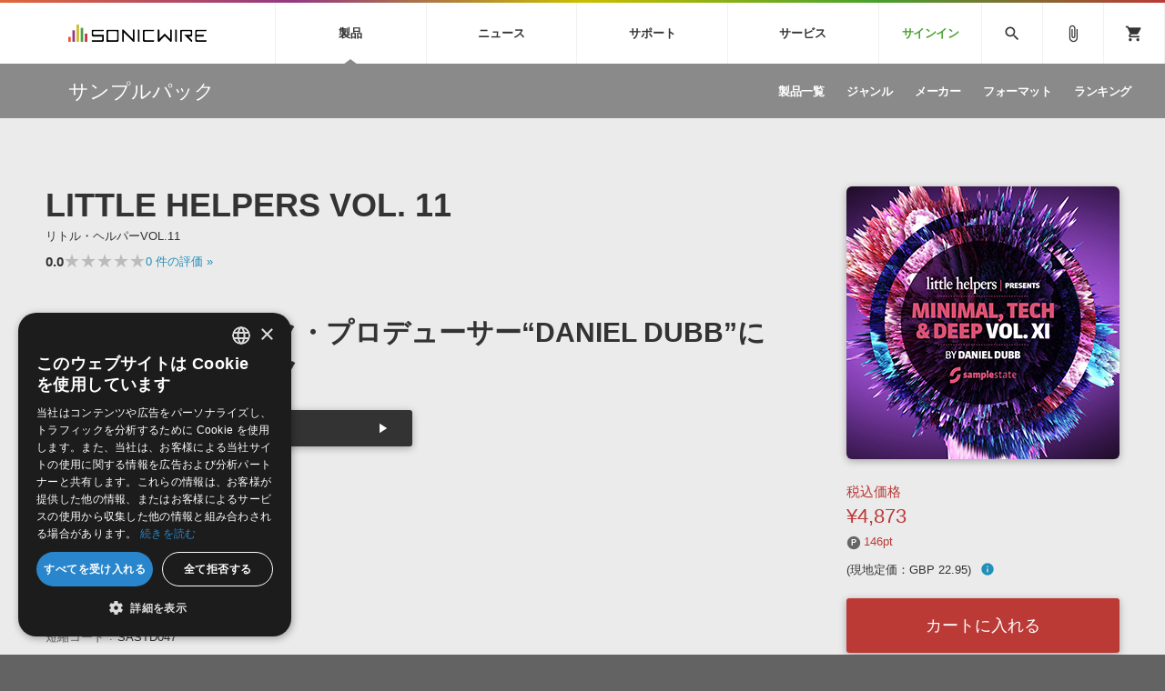

--- FILE ---
content_type: text/html; charset=UTF-8
request_url: https://sonicwire.com/product/A5337?from=recom_A5718
body_size: 167465
content:
<!doctype html>
<html lang="ja">

<head>

    <meta charset="utf-8">
    <meta http-equiv="X-UA-Compatible" content="IE=edge" />
    <meta http-equiv="Content-Type" content="text/html; charset=utf-8" />
    <meta http-equiv="Pragma" content="no-cache" />
    <meta http-equiv="Cache-Control" content="private, no-cache, no-store, must-revalidate, max-stale=0, post-check=0, pre-check=0" />
    <meta http-equiv="Expires" content="-1" />
    <meta http-equiv="Content-Style-Type" content="text/css" />
    <meta http-equiv="Content-Script-Type" content="text/javascript" />
    <meta name="viewport" content="width=device-width, initial-scale=1">
    <meta name="language" content="ja" />
    <meta name="robots" content="index, follow" />
    <meta name="csrf-token" content="CTPpGz9JcxeTQq5pgrijLQhJDff9EwJKrq4NYGMJ" />
    <title>サンプルパック 「LITTLE HELPERS VOL. 11」 | SONICWIRE</title>
    <meta name="title" content="サンプルパック 「LITTLE HELPERS VOL. 11」 | SONICWIRE" />

    <meta name="keywords" content="LITTLE HELPERS VOL. 11,SAMPLESTATE,SONICWIRE" />

    <meta name="description" content="SAMPLESTATE社製 サンプルパック 「LITTLE HELPERS VOL. 11」の製品詳細情報ページです。" />

    <meta property="og:locale" content="ja_JP" />

    <meta property="og:type" content="website" />

    <meta property="og:title" content="LITTLE HELPERS VOL. 11の詳細情報ページ" />

    <meta property="og:description" content="SAMPLESTATE社製 サンプルパック 「LITTLE HELPERS VOL. 11」の製品詳細情報ページです。" />

    <meta property="og:url" content="https://sonicwire.com/product/A5337?from=recom_A5718" />

    <meta property="og:site_name" content="SONICWIRE" />

    <meta property="og:image" content="https://sonicwire.com/images/box_l/SASTD047.jpg" />
    <meta property="og:image:secure_url" content="https://sonicwire.com/images/box_l/SASTD047.jpg" />

    <meta name="article:publisher" content="https://www.facebook.com/cfm.sonicwire" />

    <meta name="twitter:card" content="summary" />

    <meta name="twitter:title" content="LITTLE HELPERS VOL. 11の詳細情報ページ" />

    <meta property="twitter:description" content="SAMPLESTATE社製 サンプルパック 「LITTLE HELPERS VOL. 11」の製品詳細情報ページです。" />

    <meta name="twitter:site" content="@cfm_sonicwire" />
    
    <meta name="twitter:image" content="https://sonicwire.com/images/box_l/SASTD047.jpg" />

            <link rel="canonical" href="https://sonicwire.com/product/A5337">
    
    <meta property="fb:app_id" content="558721164933204" />

    <script type="text/javascript">
                    window.dataLayer = window.dataLayer || [];
        dataLayer.push({
            'ecommerce': {
                'detail': {
                    'products': [{
                        'name': "LITTLE HELPERS VOL. 11",
                        'id': "A5337",
                        'price': 4873,
                        'brand': "SAMPLESTATE",
                        'category': 10,
                    }]
                }
            },
            'event': 'productDetail',
            'productId' : "A5337",
            'productName': "LITTLE HELPERS VOL. 11",
            'productPrice': 4873,
            'productBrand': "SAMPLESTATE",
            'productCategory': 10,
        });
        </script>
    <!-- Google Tag Manager -->
    <script data-reload="no">(function(w,d,s,l,i){w[l]=w[l]||[];w[l].push({'gtm.start':
                new Date().getTime(),event:'gtm.js'});var f=d.getElementsByTagName(s)[0],
            j=d.createElement(s),dl=l!='dataLayer'?'&l='+l:'';j.async=true;j.src=
            'https://www.googletagmanager.com/gtm.js?id='+i+dl+ '&gtm_auth=EVuqbMEIYCwAI9c53DbC1w&gtm_preview=env-2&gtm_cookies_win=x';f.parentNode.insertBefore(j,f);
        })(window,document,'script','dataLayer','GTM-NWLHWBB');</script>
    <!-- End Google Tag Manager -->

    <link rel="shortcut icon" href="https://sonicwire.com/images/favicon.ico" type="image/x-icon" />
    <link rel="apple-touch-icon" href="https://sonicwire.com/images/touch-icon.png" sizes="180x180">
    <link rel="icon" type="image/png" href="https://sonicwire.com/images/touch-icon.png" sizes="192x192">

    <link rel="stylesheet" href="/css/animate.css">
    <link rel="stylesheet" href="/css/slick.css" media="screen" />
    <link rel="stylesheet" href="/css/normalize.css">
    <link rel="stylesheet" href="/css/style.css">
    <link rel="stylesheet" href="/css/special.css">
    <link rel="stylesheet" href="/css/player.css">
    <link rel="stylesheet" href="/js/lity/lity.min.css">
    <link rel="stylesheet" href="/js/fancybox/jquery.fancybox-1.3.4.css">
    <link rel="stylesheet" href="/css/incremental-search.css">
    <link rel="stylesheet" href="/css/select2.min.css">

    <!--<link rel="stylesheet" media="print" href="css/print.css">-->
    <link rel="stylesheet" href="//fonts.googleapis.com/icon?family=Material+Icons">
    <link href="//fonts.googleapis.com/css?family=Roboto+Condensed:400,700" rel="stylesheet">
    <link rel="stylesheet" href="//fonts.googleapis.com/icon?family=Material+Symbols+Outlined">
    <script src="/js/jquery.js"></script>
    <script src="/js/jquery-ui-1.9.2.custom.min.js"></script>
    <script src="/js/jquery.activity-indicator.js"></script>
    <script src="/js/jPlayer/jquery.jplayer.min.js"></script>
    <script src="/js/jPlayer/add-on/jplayer.playlist.min.js"></script>
    <script src="/js/css_browser_selector.js"></script>
    <script src="/js/jquery.waypoints.min.js"></script>
    <script src="/js/lity/lity.min.js"></script>
    <script src="/js/fancybox/jquery.fancybox-1.3.4.pack.js"></script>
    <script src="/js/slick.min.js"></script>
    <script src="/js/functions.js"></script>
    <script src="/js/lazysizes.min.js"></script>
    <script src="/js/lottie.min.js"></script>
    <script src="/js/select2.min.js"></script>
    <script src="/js/jquery.cookie.js"></script>

    <script src="/js/sw-playlist.min.js"></script>
    <script src="/js/sw-history.min.js"></script>
    <script src="/js/sw-functions.min.js"></script>

    <link rel="stylesheet" href="/js/jQuery-Validation-Engine-master/validationEngine.jquery.css">
    <script src="/js/jQuery-Validation-Engine-master/jquery.validationEngine.js"></script>
    <script src="/js/jQuery-Validation-Engine-master/jquery.validationEngine-ja.js"></script>

    <style type="text/css" id="cart-count-badge"></style>

    <style>
    input[type="search"] {
      -webkit-appearance: searchfield;
    }
    input[type="search"]::-webkit-search-cancel-button {
      -webkit-appearance: searchfield-cancel-button;
    }
    </style>

    <script type="text/javascript">
    function addCart(data) {
        addShoppingCart(data);
    }
    
    </script>

    <link type="application/opensearchdescription+xml" rel="search" href="/opensearch.xml"/>

</head>

<body>
    <!-- Google Tag Manager (noscript) -->
    <noscript><iframe src="https://www.googletagmanager.com/ns.html?id=GTM-NWLHWBB&gtm_auth=EVuqbMEIYCwAI9c53DbC1w&gtm_preview=env-2&gtm_cookies_win=x"
                      height="0" width="0" style="display:none;visibility:hidden"></iframe></noscript>
    <!-- End Google Tag Manager (noscript) -->
    <div id="jquery_jplayer" class="jp-jplayer"></div>

    <div class="wrapper-all wrapper-prod" id="top">

        <div id="content">

        <header class="header">
            <div class="inner">
                <a class="id-sw" href="/">SONICWIRE</a>
                <nav class="global-nav">
                    <ul class="global-nav-ul global-nav-ul-main">

                        <li class="global-nav-li gmenu-mega gmenu-nml">
                            <span class="global-nav-a js-accordion-toggle">製品<div class="icon-accordion"><span></span><span></span></div></span>

                            <div class="global-sub global-prod">
                                <div class="inner">
                                    <div class="global-sub-cont">
                                        <div class="global-sub-cont-title"><a href="/product/vi"><span>ソフト音源&nbsp;&raquo;</span></a></div>
                                        <ul class="global-sub-ul">
                                            <li class="global-sub-li"><a href="/product/vi/list"><span>製品一覧</span></a></li>
                                            <li class="global-sub-li"><a href="/product/vi/category"><span>楽器＆カテゴリ</span></a></li>
                                            <li class="global-sub-li"><a href="/product/vi/maker"><span>メーカー</span></a></li>
                                            <li class="global-sub-li"><a href="/product/vi/engine"><span>エンジン</span></a></li>
                                            <li class="global-sub-li"><a href="/product/vi/ranking"><span>ランキング</span></a></li>
                                        </ul>
                                    </div>
                                    <div class="global-sub-cont">
                                        <div class="global-sub-cont-title"><a href="/product/effect"><span>プラグイン・エフェクト&nbsp;&raquo;</span></a></div>
                                        <ul class="global-sub-ul">
                                            <li class="global-sub-li"><a href="/product/effect/list"><span>製品一覧</span></a></li>
                                            <li class="global-sub-li"><a href="/product/effect/category"><span>カテゴリ</span></a></li>
                                            <li class="global-sub-li"><a href="/product/effect/maker"><span>メーカー</span></a></li>
                                            <li class="global-sub-li"><a href="/product/effect/ranking"><span>ランキング</span></a></li>
                                        </ul>
                                    </div>
                                    <div class="global-sub-cont">
                                        <div class="global-sub-cont-title"><a href="/product/sample"><span>サンプルパック&nbsp;&raquo;</span></a></div>
                                        <ul class="global-sub-ul">
                                            <li class="global-sub-li"><a href="/product/sample/list"><span>製品一覧</span></a></li>
                                            <li class="global-sub-li"><a href="/product/sample/genre"><span>ジャンル</span></a></li>
                                            <li class="global-sub-li"><a href="/product/sample/maker"><span>メーカー</span></a></li>
                                            <li class="global-sub-li"><a href="/product/sample/format"><span>フォーマット</span></a></li>
                                            <li class="global-sub-li"><a href="/product/sample/ranking"><span>ランキング</span></a></li>
                                        </ul>
                                    </div>
                                    <div class="global-sub-cont global-sub-cont-no-border">
                                        <div class="global-sub-cont-title"><a href="/product/tool"><span>ソフトウェア／ツール&nbsp;&raquo;</span></a></div>
                                        <ul class="global-sub-ul">
                                            <li class="global-sub-li"><a href="/product/tool/list"><span>製品一覧</span></a></li>
                                            <li class="global-sub-li"><a href="/product/tool/category"><span>カテゴリ</span></a></li>
                                            <li class="global-sub-li"><a href="/product/tool/maker"><span>メーカー</span></a></li>
                                            <li class="global-sub-li"><a href="/product/tool/ranking"><span>ランキング</span></a></li>
                                        </ul>
                                    </div>
                                    <div class="global-sub-cont">
                                        <div class="global-sub-cont-title"><a href="/product/daw"><span>DAW&nbsp;&raquo;</span></a></div>
                                        <ul class="global-sub-ul">
                                            <li class="global-sub-li"><a href="/product/ableton/special/index"><span>Ableton Live</span></a></li>
                                            <li class="global-sub-li"><a href="/product/bitwig/special"><span>Bitwig</span></a></li>
                                            <li class="global-sub-li"><a href="/product/cubase/special"><span>Cubase</span></a></li>
                                            <li class="global-sub-li"><a href="/product/flstudio/special"><span>FL Studio</span></a></li>
                                            <li class="global-sub-li"><a href="/product/soundbridge/special"><span>SoundBridge</span></a></li>
                                        </ul>
                                    </div>
                                    <div class="global-sub-cont">
                                        <div class="global-sub-cont-title"><a href="/product/fx"><span>効果音&nbsp;&raquo;</span></a></div>
                                        <ul class="global-sub-ul">
                                            <li class="global-sub-li"><a href="/product/fx/list"><span>製品一覧</span></a></li>
                                            <li class="global-sub-li"><a href="/product/fx/category"><span>カテゴリ</span></a></li>
                                            <li class="global-sub-li"><a href="/product/fx/maker"><span>メーカー</span></a></li>
                                            <li class="global-sub-li"><a href="/product/fx/ranking"><span>ランキング</span></a></li>
                                            <li class="global-sub-li"><a href="/product/fx/single"><span>シングル効果音</span></a></li>
                                        </ul>
                                    </div>
                                    <div class="global-sub-cont global-sub-cont-no-border">
                                        <div class="global-sub-cont-title"><a href="/product/bgm"><span>BGM&nbsp;&raquo;</span></a></div>
                                        <ul class="global-sub-ul">
                                            <li class="global-sub-li"><a href="/product/bgm/list"><span>製品一覧</span></a></li>
                                            <li class="global-sub-li"><a href="/product/bgm/genre"><span>ジャンル</span></a></li>
                                            <li class="global-sub-li"><a href="/product/bgm/maker"><span>メーカー</span></a></li>
                                            <li class="global-sub-li"><a href="/product/bgm/ranking"><span>ランキング</span></a></li>
                                            <li class="global-sub-li"><a href="/product/bgm/single"><span>シングルBGM</span></a></li>
                                        </ul>
                                    </div>
                                    <div class="global-sub-cont"></div>
                                </div>
                            </div>

                        </li>
                        
                        <li class="global-nav-li gmenu-mega gmenu-nml">
                            <span class="global-nav-a js-accordion-toggle">ニュース<div class="icon-accordion"><span></span><span></span></div></span>

                            <div class="global-sub global-news">
                                <div class="inner">
                                    <div class="global-sub-cont">
                                        <div class="global-sub-cont-title"><a href="/news/campaign"><span>キャンペーン&nbsp;&raquo;</span></a></div>
                                        <ul class="global-sub-ul">
     
                                            <li class="global-sub-li global-sub-li-pickup break-xs "><a href="/product/C9793"><span>【UVI】壮大なライズ、インパクト＆テクスチャーを集約した音源『Orbit』発売記念セール</span></a></li>
     
                                            <li class="global-sub-li global-sub-li-pickup "><a href="/product/C9836"><span>Engine Audio『DARK ERA 2』イントロセール！クロスグレード版40ユーロOFF！</span></a></li>
     
                                            <li class="global-sub-li global-sub-li-pickup "><a href="/news/campaign/6206"><span>UJAM Select Bundle セール【最大76%OFF】</span></a></li>
     
                                            <li class="global-sub-li global-sub-li-pickup "><a href="/news/campaign/6205"><span>【VSL】PCの負荷を分散する、最上位版ミキシング＆ホストツール『VEPRO 8/8V』がイントロセールで25％OFF！</span></a></li>
     
                                            <li class="global-sub-li global-sub-li-pickup "><a href="/product/C9863"><span>e-instruments『Velvet Guitars』リリース記念セール！</span></a></li>
                                            </ul>
                                    </div>
                                    <div class="global-sub-cont">
                                        <div class="global-sub-cont-title"><a href="/news/special"><span>特集&nbsp;&raquo;</span></a></div>
                                        <ul class="global-sub-ul">
                                            <li class="global-sub-li"><a href="/news/special"><span>特集一覧</span></a></li>
                                            <li class="global-sub-li"><a href="/news/special/interview"><span>インタビュー一覧</span></a></li>
                                            <li class="global-sub-li global-sub-li-pickup break-xs"><a href="/product/virtualsinger/special/index"><span>バーチャルシンガー・ラインナップ</span></a></li>
                                            <li class="global-sub-li global-sub-li-pickup"><a href="/news/special/sls"><span>サウンド・ライセンシング・サービス</span></a></li>
                                            <li class="global-sub-li global-sub-li-pickup"><a href="/news/special/aps"><span>オーディオ・プロセッシング・サービス</span></a></li>
                                            <li class="global-sub-li global-sub-li-pickup"><a href="/news/special/howtouse_sp1"><span>サンプルパックを試そう！</span></a></li>
                                        </ul>
                                    </div>
                                    <div class="global-sub-cont">
                                        <div class="global-sub-cont-title"><a href="/news/newsletter"><span>ニュースレター&nbsp;&raquo;</span></a></div>
                                        <ul class="global-sub-ul">
                                            <li class="global-sub-li"><a href="/news/newsletter/backnumber"><span>バックナンバー一覧</span></a></li>
                                            <li class="global-sub-li"><a href="/news/newsletter/subscription"><span>購読のお申し込み</span></a></li>
                                        </ul>
                                    </div>
                                    <div class="global-sub-cont">
                                        <div class="global-sub-cont-title"><a href="https://sonicwire.com/news/blog/"><span>SONICWIREブログ&nbsp;&raquo;</span></a></div>
                                        <ul class="global-sub-ul global-sub-ul-mobile-on">
                                            <li class="global-sub-li global-sub-li-sns"><a href="https://twitter.com/cfm_sonicwire" target="_blank"><span class="sns-tw">Twitter公式アカウント</span></a></li>
                                            <li class="global-sub-li global-sub-li-sns"><a href="https://www.facebook.com/cfm.sonicwire" target="_blank"><span class="sns-fb">Facebook公式アカウント</span></a></li>
                                            <li class="global-sub-li global-sub-li-sns"><a href="https://www.instagram.com/cfm_sonicwire/" target="_blank"><span class="sns-in">Instagram公式アカウント</span></a></li>
                                            <li class="global-sub-li global-sub-li-sns"><a href="http://www.youtube.com/user/cryptonfuturemedia" target="_blank"><span class="sns-yt">Youtube公式アカウント</span></a></li>
                                        </ul>
                                    </div>
                                </div>
                            </div>

                        </li>

                        <li class="global-nav-li gmenu-mega gmenu-nml">
                            <span class="global-nav-a js-accordion-toggle">サポート<div class="icon-accordion"><span></span><span></span></div></span>

                            <div class="global-sub global-support">
                                <div class="inner">
                                    <div class="global-sub-cont">
                                        <div class="global-sub-cont-title"><a href="/support/prod"><span>製品サポート情報&nbsp;&raquo;</span></a></div>
                                        <ul class="global-sub-ul">
                                            <li class="global-sub-li global-sub-li-pickup break-xs"><a href="/support/vi?id=31"><span>VOCALOID4 ENGINE製品サポート</span></a></li>
                                            <li class="global-sub-li global-sub-li-pickup"><a href="/support/vi?id=6"><span>EZ DRUMMER ENGINE製品サポート</span></a></li>
                                            <li class="global-sub-li global-sub-li-pickup"><a href="/support/vi?id=25"><span>KONTAKT PLAYER 5製品サポート</span></a></li>
                                            <li class="global-sub-li global-sub-li-pickup"><a href="/support/vi?id=9"><span>VIENNA INSTRUMENTS製品サポート</span></a></li>
                                        </ul>
                                    </div>
                                    <div class="global-sub-cont">
                                        <div class="global-sub-cont-title"><a href="/product/dtmguide/special"><span>DTMガイド&nbsp;&raquo;</span></a></div>
                                        <ul class="global-sub-ul">
                                            <li class="global-sub-li"><a href="/news/special/dtmbegginer"><span>DTM初心者ガイド</span></a></li>
                                            <li class="global-sub-li"><a href="/news/special/howtouse_sp1"><span>サンプルパックを体験してみよう</span></a></li>
                                            <li class="global-sub-li"><a href="https://sonicwire.com/news/blog/category/tips"><span>TIPS記事一覧</span></a></li>
                                        </ul>
                                    </div>
                                    <div class="global-sub-cont">
                                        <div class="global-sub-cont-title"><a href="/support/faq"><span>FAQ&nbsp;&raquo;</span></a></div>
                                        <ul class="global-sub-ul">
                                            <li class="global-sub-li global-sub-li-pickup break-xs"><a href="/support/faq?vi_engine_id=26"><span>Piapro Studio / Vocaloid4関連</span></a></li>
                                            <li class="global-sub-li global-sub-li-pickup"><a href="/support/faq?sho_code=39801"><span>初音ミク V4X関連</span></a></li>
                                            <li class="global-sub-li global-sub-li-pickup"><a href="/support/faq?vi_engine_id=29"><span>EZdrummer 3関連</span></a></li>
                                            <li class="global-sub-li global-sub-li-pickup"><a href="/support/faq?dev_id=26292"><span>VIENNA関連</span></a></li>
                                            <li class="global-sub-li break-xs"><a href="/support/faq?faq_kbn=21"><span>オンラインストアガイド</span></a></li>
                                            <li class="global-sub-li"><a href="/support/faq?faq_kbn=20"><span>ヘルプ</span></a></li>
                                        </ul>
                                    </div>

                                    <div class="global-sub-cont">
                                        <div class="global-sub-cont-title"><a href="/support/inquiry"><span>お問い合わせ&nbsp;&raquo;</span></a></div>
                                        <ul class="global-sub-ul">
                                            <li class="global-sub-li"><a href="/support/inquiry/technical"><span>テクニカルサポート窓口</span></a></li>
                                            <li class="global-sub-li"><a href="/support/inquiry/before_purchase"><span>製品購入前のご質問・ご相談</span></a></li>
                                        </ul>
                                    </div>
                                </div>
                            </div>

                        </li>
                        <li class="global-nav-li gmenu-mega gmenu-nml">
                            <span class="global-nav-a js-accordion-toggle">サービス<div class="icon-accordion"><span></span><span></span></div></span>
                            <div class="global-sub global-service">
                                <div class="inner">
                                    <div class="global-sub-cont">
                                        <a href="https://sonoca.net/" target="_blank">
                                            <div class="global-sub-cont-title global-title-logo sonoca"><img src="/images/global-nav-sonoca.svg"></div>
                                            <p class="global-sub-cont-lead">音楽ダウンロードカード製作サービス</p>
                                            <p class="global-sub-cont-lead-sp"><span>音楽カード</span><span>製作サービス</span></p>
                                        </a>
                                    </div>
                                    <div class="global-sub-cont">
                                        <a href="https://router.fm/" target="_blank">
                                            <div class="global-sub-cont-title global-title-logo router"><img src="/images/global-nav-router.svg"></div>
                                            <p class="global-sub-cont-lead">独立系ミュージシャン向けの楽曲配信流通サービス</p>
                                            <p class="global-sub-cont-lead-sp"><span>楽曲配信流通</span><span>サービス</span></p>
                                        </a>
                                    </div>
                                    <div class="global-sub-cont">
                                        <a href="/mutant">
                                            <div class="global-sub-cont-title global-title-logo mutant"><img src="/images/global-nav-mutant.svg"></div>
                                            <p class="global-sub-cont-lead">サウンド素材の効率的な一元管理のための無償ソフトウェア</p>
                                            <p class="global-sub-cont-lead-sp"><span>無償のサウンド</span><span>管理ソフト</span></p>
                                        </a>
                                    </div>
                                    <div class="global-sub-cont global-sub-cont-no-border">
                                        <a href="https://piaprostudio.com/" target="_blank">
                                            <div class="global-sub-cont-title global-title-logo piaprostudio"><img src="/images/global-nav-piaprostudio.svg"></div>
                                            <p class="global-sub-cont-lead">ボーカルパートの制作が自由自在な、次世代型ボーカル・エディタ</p>
                                            <p class="global-sub-cont-lead-sp"><span>次世代型</span><span>ボーカル・エディタ</span></p>
                                        </a>
                                    </div>
                                    <div class="global-sub-cont">
                                        <a href="/news/special/aps">
                                            <div class="global-sub-cont-title"><span>APS</span></div>
                                            <p class="global-sub-cont-lead">BGMやセリフの抽出・削除を実現する音声分離サービス</p>
                                            <p class="global-sub-cont-lead-sp"><span>映像のBGM・</span><span>セリフを音声分離</span></p>
                                        </a>
                                    </div>
                                    <div class="global-sub-cont global-sub-cont-no-border">
                                        <a href="/news/special/sls">
                                            <div class="global-sub-cont-title"><span>SLS</span></div>
                                            <p class="global-sub-cont-lead">製品の仕様や要件に応じたBGM/効果音の新規制作・ライセンス提供</p>
                                            <p class="global-sub-cont-lead-sp"><span>音素材の制作・</span><span>ライセンス提供</span></p>
                                        </a>
                                    </div>
                                    <div class="global-sub-cont global-sub-cont-no-border"></div>
                                    <div class="global-sub-cont"></div>
                                </div>
                            </div>
                        </li>


                        <li class="global-nav-li gmenu-signin"><a class="global-nav-a" href="/mypage/signin">サインイン</a></li>

                    </ul>
                    <ul class="global-nav-ul global-nav-ul-sub">
                        <li class="global-nav-li gmenu-mega gmenu-icon global-nav-search">
                            <span class="global-nav-a" onclick="$('#keyword').focus();"><i class="material-icons">search</i></span>
                            <div class="global-sub global-search">
                                <div class="inner">
                                    <div class="global-sub-cont">

                                        <div class="box-form label-non">
                                            <input class="incremental-search" name="keyword" id="keyword" type="search" placeholder="">
                                            <label for="main-search">サイト検索</label>
                                            <a class="search-btn" id="search-btn" href="javascript:;" onclick="$(this).attr('href','/search?keyword=' + encodeURIComponent($('#keyword').val()));"></a>
                                        </div>

                                        <ul class="pickup-word">
                                            <li><a href="/mikunt">初音ミク NT</a></li>
                                            <li><a href="/rinlenv4x">鏡音リン・レン V4X</a></li>
                                            <li><a href="/lukav4x">巡音ルカ V4X</a></li>
                                            <li><a href="/product/vocaloid/special/meikov3">MEIKO V3</a></li>
                                            <li><a href="/product/vocaloid/special/kaitov3">KAITO V3</a></li>
                                            <li><a href="/news/special/vocaloid">VOCALOID</a></li>
                                            <li><a href="/toontrack">TOONTRACK</a></li>
                                            <li><a href="/spitfire">SPITFIRE AUDIO</a></li>
                                            <li><a href="/vienna">VIENNA</a></li>
                                            <li><a href="/product/B5482">EZ DRUMMER 3</a></li>
                                            <li><a href="/product/99927">SERUM</a></li>
                                            <li><a href="/news/special/bgmjp">ライセンスフリーBGM</a></li>
                                            <li><a href="/try">サンプルパックを試そう</a></li>
                                            <li><a href="/product/maker/176539">ボーカル抜き出し</a></li>
                                            <li><a href="/product/sample/genre/167">DUBSTEP</a></li>
                                            <li><a href="/product/sample/genre/76">ELECTRONICA</a></li>
                                            <li><a href="/product/sample/genre/201">EDM</a></li>
                                            <li><a href="/product/sample/genre/67">TRANCE</a></li>
                                            <li><a href="/mutant">MUTANT</a></li>
                                            <li><a href="https://router.fm/" target="_blank">ROUTER.FM</a></li>
                                            <li><a href="https://sonoca.net/" target="_blank">SONOCA</a></li>
                                        </ul>
                                        
                                        <ul class="search-prod-ctg">
                                            <li><a href="/product/vi"><span>ソフト音源</span></a></li>
                                            <li><a href="/product/effect"><span>プラグイン・エフェクト</span></a></li>
                                            <li><a href="/product/sample"><span>サンプルパック</span></a></li>
                                            <li><a href="/product/tool"><span>ソフトウェア／ツール</span></a></li>
                                            <li><a href="/product/daw"><span>DAW</span></a></li>
                                            <li><a href="/product/fx"><span>効果音</span></a></li>
                                            <li><a href="/product/bgm"><span>BGM</span></a></li>
                                        </ul>

                                    </div>
                                </div>
                            </div>

                        </li>
                        <li class="global-nav-li gmenu-icon"><a class="global-nav-a" href="/mypage/bookmark"><i class="material-icons">attach_file</i></a></li>
                        <li class="global-nav-li gmenu-icon gmenu-badge"><a class="global-nav-a" href="/mypage/cart"><i class="material-icons">shopping_cart</i></a></li>
                        <li class="global-nav-li"><div class="global-nav-a global-nav-alt-btn"><div class="global-nav-btn"><span></span><span></span><span></span></div></div></li>
                    </ul>
                </nav>
                
            </div>
        </header>
        

        <div class="local-header">
            <div class="inner">
                <p class="local-title"><a href="/product/sample"><span>サンプルパック</span></a></p>
                <div class="local-menu">
                    <ul class="local-menu-ul">
                        <li class="local-menu-li "><a class="local-menu-a" href="/product/sample/list"><span>製品一覧</span></a></li>
                        <li class="local-menu-li "><a href="/product/sample/genre" class="local-menu-a"><span>ジャンル</span></a></li>
                        <li class="local-menu-li "><a href="/product/sample/maker" class="local-menu-a"><span>メーカー</span></a></li>
                        <li class="local-menu-li "><a href="/product/sample/format" class="local-menu-a"><span>フォーマット</span></a></li>
                        <li class="local-menu-li "><a class="local-menu-a" href="/product/sample/ranking"><span>ランキング</span></a></li>
                    </ul>
                </div>
                <div class="local-menu-btn js-accordion-toggle js-accordion-parent"><div class="icon-accordion"><span></span><span></span></div></div>
            </div>
        </div>
        
        <div class="main">

            <div class="section prod-detail">
                <div class="section-inner">
                    
                    <div class="prod-detail-top" itemtype="http://schema.org/Product" itemscope>
                        <meta itemprop="url" content="https://sonicwire.com/product/A5337" />
                        <meta itemprop="name" content="LITTLE HELPERS VOL. 11" />
                        <meta itemprop="brand" content="SAMPLESTATE">
                        <link itemprop="image" href="https://sonicwire.com/images/box_l/SASTD047.jpg" />
                        <meta itemprop="description" content="ハウスミュージック・プロデューサー“DANIEL DUBB”によるサンプルパック - Rejected、Saved、8Bit、Viva、Plastic City、Toolroom、Little Helpersなどのレコードレーベルでの活動で注目を集めている、カナダ生まれのハウスミュージック・プロデューサー“DANIEL DUBB”によるサンプルパックです。テックハウス、ハウス、テクノ、ミニマルなどのジャンルに適しています。- 96 Full Drum Loops- 94 Top Drum Loops- 11 Bonus Kick Loops- 56 Bass Loops- 14 Music Loops- 25 Synth Loops- 83 Drum Hits- 24 FX & Fills- 21 Stabs & Vox- 26 Soft Sampler Patches for EXS24, Halion, Kontakt & NNXT" />
                        <meta itemprop="sku" content="A5337" />
                        <meta itemprop="productID" content="A5337">
                        
                        <div class="prod-detail-main">
                            
                            <h1 class="prod-detail-title">LITTLE HELPERS VOL. 11</h1>
                            <div class="prod-detail-kana">リトル・ヘルパーVOL.11</div>
                            <div class="rating-row break-xxs">
                                <span class="txt-em">0.0</span>
                                <div class="star-rating" style="--star-width: 0%;">
                                    <span class="stars">★★★★★</span>
                                </div>
                                <span class="txt-s"> <a href="#userreview">0<span class="mobile-off"> 件の評価</span> »</a></span>
                            </div>
                            <div class="prod-detail-mark">
                            </div>
                            <p class="prod-detail-copy">ハウスミュージック・プロデューサー“DANIEL DUBB”によるサンプルパック</p>
                            <div class="demosong break-s size50">
                                <ul class="demosong-list">
                                    <li>
                                            <div class="demosong-title"><span>デモサウンド(1)</span></div>
                                            <div class="demosong-btn stretched-link" onclick="playlist.add([{title:'demosound',mp3:'https://ec.crypton.co.jp/download/demosong/a/A5337.mp3',product_image:'/images/box_s/SASTD047.jpg',product_name:'LITTLE HELPERS VOL. 11',product_url:'/product/A5337',time:'3:10'} ],true);">
                                            <div class="prod-btn">
                                                <div class="prod-btn-play"></div>
                                            </div>
                                        </div>
                                    </li>
                                </ul>
                            </div>
                            <ul class="prod-detail-spec">
                                <li>
                                    <span class="spec-label">製品カテゴリ</span>
                                    <span class="spec-cont"><a href="/product/sample">サンプルパック</a></span>
                                </li>
                                <li>
                                    <span class="spec-label">ジャンル</span>
                                    <span class="spec-cont"><a href="/product/sample/genre/94">TECH HOUSE</a></span>
                                </li>
                                <li>
                                    <span class="spec-label">フォーマット</span>
                                    <span class="spec-cont"><a href="/product/sample/format/32">WAV</a>, <a href="/product/sample/format/75">REX2</a>, <a href="/product/sample/format/103">AppleLoops</a></span>
                                </li>
                                <li>
                                    <span class="spec-label">DLサイズ</span>
                                    <span class="spec-cont">477 MB (500,685,316 byte)</span>
                                </li>
                                <li>
                                    <span class="spec-label">リリース時期</span>
                                    <span class="spec-cont">2018年11月</span>
                                </li>
                                <li>
                                    <span class="spec-label">商品コード</span>
                                    <span class="spec-cont">A5337</span>
                                </li>
                                <li>
                                    <span class="spec-label">短縮コード</span>
                                    <span class="spec-cont">SASTD047</span>
                                </li>
                                <li>
                                    <span class="spec-label">メーカー</span>
                                    <span class="spec-cont"><a href="/product/maker/115484">SAMPLESTATE</a></span>
                                </li>
                            </ul>
                            <ul class="prod-detail-note">
                                            <li><a href="#popup-eula-prod" data-lity class="lity-box"><i class="material-icons">info_outline</i> 使用許諾契約書</a></li>
                            </ul>
                            <div id="popup-eula-prod" class="popup-cont lity-hide js-prevent-scroll" data-lity-close>
                                <div class="popup-cont-inner">

                                    <div class="popup-cont-eula">
                                        <div class="popup-menu-title">使用許諾規約</div>
                                        <div>
サウンド素材使用許諾契約書（Sample Pack版）<br />
<br />
本製品に収録されているサウンド素材（以下、「本素材」といいます。）は、クリプトン・フューチャー・メディア株式会社（以下、「ライセンサー」といいます。）およびライセンサーが提携する者に著作権・著作隣接権が帰属します。本素材をご使用になる前に、このサウンド素材使用許諾契約書（以下、「本契約書」といいます。）が定める以下の諸条件をかならずお読みください。お客様が本契約書の諸条件に同意されることで、本素材はインストール可能となります。本契約書の内容に同意されないときは、本素材をご使用にならないでください。<br />
<br />
１．ライセンサーは、本製品を正規に購入されたお客様（以下、「エンドユーザー」といいます。）に対し、エンドユーザーが行う演奏または制作する音楽原盤（録音物または録画物に収録されるもの、放送またはマルチメディアに使用されるものを含みます。）内で、本素材を複数または他の音とミックスして使用することを許諾いたします。<br />
<br />
２．エンドユーザーは、本素材を複数または他の音とミックスすることなく単独で、または効果音として用いることはできません。<br />
<br />
３．エンドユーザーに付与された許諾（以下、「本ライセンス」といいます。）のほか、本素材に関するすべての権利はライセンサーが留保しています。<br />
<br />
４．本ライセンスは、エンドユーザーに対してのみ許諾されます。エンドユーザーは、本ライセンスを第三者に譲渡し、または担保に供することはできません。<br />
<br />
５．本素材の一部または全部を、収録されている形のままあるいはフォーマットを変更した形の如何を問わず、第三者へ使用許諾、譲渡、販売、転売、再配布、貸与、賃貸、リース、送信すること、およびサーバーへのアップロードもしくはサーバーからのダウンロードを可能にすること、本製品の競合製品（サンプリングCDなどを含み、これに限りません。）に使用することは固く禁じられています。<br />
<br />
６．ライセンサーは、本素材の内容がエンドユーザーの特定の目的に合致する保証をいたしません。
                                        </div>
                                    </div>

                                </div>
                            </div>
                            <div class="prod-detail-icon">
                                <div class="prod-icon"><span class="prod-icon-num">477</span><span class="prod-icon-unit">MB</span></div>
                            </div>
                            <div class="prod-detail-badge">
                                <div class="prod-badge"></div>
                                <div class="prod-badge"></div>
                                <div class="prod-badge"></div>
                                <div class="prod-badge"></div>
                                <div class="prod-badge"></div>
                            </div>
                        </div>
                        <div class="prod-detail-sub" itemprop="offers" itemtype="http://schema.org/Offer" itemscope>
                            <meta itemprop="url" content="https://sonicwire.com/product/A5337" />
                            <link itemprop="availability" href="http://schema.org/InStock">
                            <link itemprop="itemCondition" href="http://schema.org/NewCondition">
                            <meta itemprop="priceCurrency" content="JPY" />
                            <span itemprop="seller" itemtype="http://schema.org/Organization" itemscope>
                                <meta itemprop="name" content="Crypton Future Media, INC." />
                            </span>
                            
                            <div class="prod-detail-img"><img src="/images/box_l/SASTD047.jpg"></div>
                                <div class="prod-detail-price">
                                            <div class="prod-price"><span class="prod-price-label">税込価格</span><span class="prod-price-sale">&yen;4,873</span></div>
                                    <meta itemprop="price" content="4873" />
                                                    <div class="prod-price-point"><span class="prod-price-point-num">146pt</span></div>
                                                    <div class="prod-price-local">(現地定価：GBP 22.95)<a class="prod-price-link-dlprice" href="/support/dlprice" target="_blank"><i class="material-icons">info</i></a></div>
                                                            </div>
                                    <div class="prod-detail-btn">
                                            <a class="btn prod-detail-cart" href=" javascript:addCart('sho_code=A5337');">カートに入れる</a>
                                            <a class="btn prod-detail-bookmark" href="javascript:addBookmark('A5337');">ブックマーク</a>
                                </div>
                                    <div class="sns break-s">
                                    <div class="snsbtn"><a href="https://twitter.com/share" class="twitter-share-button" data-url="https://sonicwire.com/product/A5337" data-text="『LITTLE HELPERS VOL. 11』" data-count="horizontal" data-lang="en">ツイート</a><script type="text/javascript">$.getScript('//platform.twitter.com/widgets.js', function(){twttr.widgets.load();});</script></div>
                                    <div class="snsbtn"><div class="fb-like" data-layout="button" data-width="120" data-show-faces="false" data-share="true"></div></div>
                                </div>
                        </div>
                    </div>
                    
                </div>
            </div>
            
            <div class="section prod-detail">
                <div class="section-inner">
                    <div class="prod-accordion prod-detail-overview js-accordion-parent js-accordion-parent-on">
                        <div class="prod-accordion-title js-accordion-toggle js-accordion-toggle-on"><span class="title">製品概要</span><div class="prod-accordion-btn"><div class="icon-accordion"><span></span><span></span></div></div></div>
                        <div class="prod-accordion-cont">
                            <p>Rejected、Saved、8Bit、Viva、Plastic City、Toolroom、Little Helpersなどのレコードレーベルでの活動で注目を集めている、カナダ生まれのハウスミュージック・プロデューサー“DANIEL DUBB”によるサンプルパックです。テックハウス、ハウス、テクノ、ミニマルなどのジャンルに適しています。<br><br>- 96 Full Drum Loops<br>- 94 Top Drum Loops<br>- 11 Bonus Kick Loops<br>- 56 Bass Loops<br>- 14 Music Loops<br>- 25 Synth Loops<br>- 83 Drum Hits<br>- 24 FX & Fills<br>- 21 Stabs & Vox<br>- 26 Soft Sampler Patches for EXS24, Halion, Kontakt & NNXT<br><br></p>
                            <ul class="prod-detail-feat">
                                        </ul>
                        </div>
                    </div>
                </div>
            </div>

            <div class="section prod-detail">
                <div class="section-inner">
                    <div class="prod-accordion prod-detail-demosong js-accordion-parent">
                        <div class="prod-accordion-title js-accordion-toggle"><span class="title">収録ファイル一覧</span><div class="prod-accordion-btn"><div class="icon-accordion"><span></span><span></span></div></div></div>
                        <div class="prod-accordion-cont">

                            <div class="file-accordion js-accordion-parent">
                                <div class="file-accordion-title js-accordion-toggle"><span class="title">収録ファイル一覧</span><div class="icon-accordion"><span></span><span></span></div></div>
                                <div id="file_tree" class="file-accordion-cont js-prevent-scroll"></div>
                            </div>

                        </div>
                    </div>
                </div>
            </div>
<script type="text/javascript">
$(".file-accordion-title").click(function() {
    if (!$("#file_tree").html()) {
        $.get("/product/A5337/detail_file_tree", function(json){
            $("#file_tree").html(json.data);
            $(".js-accordion-toggle").unbind("click");
            $('.js-accordion-toggle').click(function () {
                $(this).closest(".js-accordion-parent").toggleClass("js-accordion-parent-on");
                $(this).toggleClass("js-accordion-toggle-on");
            });
        }, 'json');
    }
});
</script>
            

    <style>
    
    .button.voted-btn {
        background-color: #6c757d !important;
        border: 1px solid #6c757d !important;
        color: #fff !important;
        opacity: 0.7;
    }
    .button.voted-btn:hover {
        background-color: #5a6268 !important;
        border-color: #545b62 !important;
        color: #fff !important;
        opacity: 0.8;
    }

    
    .userreview-wrapper-row .userreview-main {
        flex: 1;
        min-width: 0;
    }
    @media  screen and (max-width: 768px) {
        .userreview-wrapper-row .userreview-main {
            width: 100%;
        }
    }
</style>
<script>
    $(function () {
        
        const $reviewlist = $('#reviewlist');

        
        $reviewlist.on('click', '.menu-toggle', function (e) {
            e.stopPropagation();
            const $menu = $(this).next('.menu-popup');
            $menu.toggle();
        });

        
        $reviewlist.on('click', function (e) {
            if (!$(e.target).closest('.menu-toggle, .menu-popup').length) {
                $reviewlist.find('.menu-popup:visible').hide();
            }
        });
    });
</script>
<div class="section prod-detail" id="reviewlist">
    <div class="section-inner">
        <div class="prod-accordion prod-detail-notes js-accordion-parent "
             id="userreview">
            <div class="prod-accordion-title js-accordion-toggle "><span
                        class="title">ユーザーレビュー (0件)</span>
                <div class="prod-accordion-btn">
                    <div class="icon-accordion"><span></span><span></span></div>
                </div>
            </div>
            <div class="prod-accordion-cont">

                
                <div class="userreview-wrapper userreview-wrapper-row">
                                            <div class="userreview-side">
                            <div class="rating-row">
                                <p class="rating-title">平均評価<span
                                            class="rating-num">0</span></p>
                                <div class="star-rating"
                                     style="--star-width: 0%;">
                                    <span class="stars">★★★★★</span>
                                </div>
                            </div>
                            <p>
                                <span class="txt-m txt-em" style="color: #e66c1a;">0</span>
                                <span>件の評価</span>
                            </p>
                            <hr class="break-xs">
                            <div class="rating-distribution break-s">
                                                                    <div class="rating-bar">
                                        <span class="label">★5</span>
                                        <div class="bar"
                                             style="--percent: 0%"></div>
                                        <span class="value">0%</span>
                                    </div>
                                                                    <div class="rating-bar">
                                        <span class="label">★4</span>
                                        <div class="bar"
                                             style="--percent: 0%"></div>
                                        <span class="value">0%</span>
                                    </div>
                                                                    <div class="rating-bar">
                                        <span class="label">★3</span>
                                        <div class="bar"
                                             style="--percent: 0%"></div>
                                        <span class="value">0%</span>
                                    </div>
                                                                    <div class="rating-bar">
                                        <span class="label">★2</span>
                                        <div class="bar"
                                             style="--percent: 0%"></div>
                                        <span class="value">0%</span>
                                    </div>
                                                                    <div class="rating-bar">
                                        <span class="label">★1</span>
                                        <div class="bar"
                                             style="--percent: 0%"></div>
                                        <span class="value">0%</span>
                                    </div>
                                                            </div>
                                                    </div>
                    
                    <div class="userreview-main">
                                                    
                                                                                                                                <div class="break-s">
                                <a class="button button-m txt-em"
                                   href="/product/A5337/review"
                                   style="background: #7B7B7B;">レビューをもっと見る »</a>
                            </div>
                                            </div>
                </div>
            </div>
        </div>
    </div>
</div>            <div class="section prod-detail">
                <div class="section-inner">
                    <div class="prod-accordion prod-detail-notes js-accordion-parent">
                        <div class="prod-accordion-title js-accordion-toggle"><span class="title">注意事項</span><div class="prod-accordion-btn"><div class="icon-accordion"><span></span><span></span></div></div></div>
                        <div class="prod-accordion-cont">
                            <ul class="list-nml">
                                <li id="note-kontakt"><span class="txt-em txt-caution">KONTAKTフォーマットについて：</span>サンプルパック製品のKONTAKTフォーマットは、<span class="txt-em">製品版KONTAKT（別売）</span>に読み込んでお使いいただけます。無償版のKONTAKT PLAYERではお使いいただけませんので、ご注意ください。また、「ライブラリ・タブ」への表示にも対応しておりません。</li>
                                <li id="note-data-size"><span class="txt-em txt-caution">4GBを超えるデータに関するご注意：</span>FAT32でフォーマットされたHDDには、1ファイル4GBを超えるデータを格納することができません。データ容量が4GBを超えるダウンロード製品をご購入いただきます際には、NTFSやHFS＋でフォーマットされたHDDをご用意いただく必要がございます。</li>
                                <li>製品の購入手続き完了後、受注確認メールとシリアルナンバーをお知らせするメールの2通が送信されます。メールに記載されております説明に沿って、製品のダウンロード／導入を行って下さい。</li>
                                <li>サンプルパック製品には、原則として日本語版操作マニュアルをご用意しておりません。ご購入後のご不明点や詳細に関するお問い合わせなどは<a href="/support/inquiry/technical">テクニカルサポート</a>までご連絡ください。</li>
                                <li>デモソングは、製品収録サウンドを使ってできることを紹介するためのデモンストレーション用の楽曲です。原則として、デモソングそのものをお使いいただくことはできません。また、デモソングを構成する全てのサウンドが、サンプルパックに含まれていることを保証するものではありません。</li>
                                <li>ダウンロード製品という性質上、一切の返品・返金はお受け付け致しかねます。</li>
                            </ul>
                        </div>
                    </div>
                </div>
            </div>
            
            <div class="section prod-related">
                <div class="section-inner">
                    <div class="prod-accordion prod-detail-dev js-accordion-parent">
                        <div class="prod-accordion-title js-accordion-toggle"><span class="title">関連情報</span><div class="prod-accordion-btn"><div class="icon-accordion"><span></span><span></span></div></div></div>
                        <div class="prod-accordion-cont">
                            <ul class="list-nml">
                                <li><a href="/product/sample/maker/115484">SAMPLESTATE 製品一覧</a></li>
                                <li><a href="/support/prod?id=A5337">LITTLE HELPERS VOL. 11のサポート情報</a></li>
                            </ul>
                        </div>
                    </div>
                </div>
            </div>
            
            <div class="section prod-related">
                <div class="section-inner">
                    <div class="prod-accordion prod-detail-dev js-accordion-parent">
                        <div class="prod-accordion-title js-accordion-toggle"><span class="title">関連サポート情報</span><div class="prod-accordion-btn"><div class="icon-accordion"><span></span><span></span></div></div></div>
                        <div class="prod-accordion-cont">
                            
                            <div class="plain-list-wrap">

                                    <div class="plain-list">
                                    <div class="plain-list-inner">
                                        <div class="plain-list-date">2022.06.06</div>            
                                        <div class="plain-list-lock "></div>
                                                <div class="plain-list-title"><a class="link-file stretched-link" href="https://ec.crypton.co.jp/download/pdf/AppleLoops_Packs.pdf">Apple Loops（GarageBand／Logic Pro）サンプルパックの追加方法</a></div>
                                            </div>
                                </div>
                                    <div class="plain-list">
                                    <div class="plain-list-inner">
                                        <div class="plain-list-date">2022.06.06</div>            
                                        <div class="plain-list-lock "></div>
                                                <div class="plain-list-title"><a class="link-file stretched-link" href="https://ec.crypton.co.jp/download/pdf/Reason_presetpacks.pdf">Reason Studios社「Reason」及び関連ソフトでのプリセット追加方法</a></div>
                                            </div>
                                </div>
                                </div>

                            <div class="note note-lock"><p>マークのついた情報は、該当する製品のご購入ユーザー様専用となっております。ご覧頂くには、該当する製品をご購入頂く必要がございます。</p></div>
                            
                            <ul class="list-nml break">
                                <li><a href="/support/prod?id=A5337">LITTLE HELPERS VOL. 11のサポート情報</a></li>
                            </ul>
                            
                        </div>
                    </div>
                </div>
            </div>
            
                <div class="section prod-related">
                <div class="section-inner">
                    <div class="prod-accordion prod-detail-prod js-accordion-parent js-accordion-parent-on">
                        <div class="prod-accordion-title js-accordion-toggle js-accordion-toggle-on"><span class="title">この製品の購入者の関心が高い製品</span><div class="prod-accordion-btn"><div class="icon-accordion"><span></span><span></span></div></div></div>
                        <div class="prod-accordion-cont">

                            <div class="prod-thum-wrap js-prod-carousel">

                            <div class="prod-thum prod-samplepack" title="TRAP  RNB SOUL BUNDLE (VOLS 1, 2  3)">
                                <div class="prod-thum-img">
                                    <a href="/product/A6252"><img class="lazyload" src="/images/box_l/dummy.png" data-src="/images/box_l/EQD429.jpg"></a>
                                </div>
                                <div class="prod-thum-cont">
                                        <p class="prod-thum-title"><a href="/product/A6252">TRAP  RNB SOUL BUNDLE (VOLS 1, 2  3)</a></p>
                                    <p class="prod-thum-price">&yen;5,830</p>
                                        <p class="prod-thum-point"><span class="prod-thum-price">291pt</span></p>
                                    </div>
                                <div class="prod-thum-ctrl">
                                    <div class="prod-btn">
                                        <div class="prod-btn-play" onclick="playlist.add([{title:'demosound',mp3:'https://ec.crypton.co.jp/download/demosong/a/A6252.mp3',product_image:'/images/box_s/EQD429.jpg',product_name:'TRAP  RNB SOUL BUNDLE (VOLS 1, 2  3)',product_url:'/product/A6252',time:'6:59'},{title:'Trap-n-RnB-Soul-Vol-2-Demo',mp3:'https://ec.crypton.co.jp/download/demosong/a/A6252_Trap-n-RnB-Soul-Vol-2-Demo.mp3',product_image:'/images/box_s/EQD429.jpg',product_name:'TRAP  RNB SOUL BUNDLE (VOLS 1, 2  3)',product_url:'/product/A6252',time:'5:19'},{title:'Trap-n-RnB-Soul-Vol-3-Demo',mp3:'https://ec.crypton.co.jp/download/demosong/a/A6252_Trap-n-RnB-Soul-Vol-3-Demo.mp3',product_image:'/images/box_s/EQD429.jpg',product_name:'TRAP  RNB SOUL BUNDLE (VOLS 1, 2  3)',product_url:'/product/A6252',time:'5:41'}],true);"></div>
                                        <div class="prod-btn-playlist" onclick="playlist.add([{title:'demosound',mp3:'https://ec.crypton.co.jp/download/demosong/a/A6252.mp3',product_image:'/images/box_s/EQD429.jpg',product_name:'TRAP  RNB SOUL BUNDLE (VOLS 1, 2  3)',product_url:'/product/A6252',time:'6:59'},{title:'Trap-n-RnB-Soul-Vol-2-Demo',mp3:'https://ec.crypton.co.jp/download/demosong/a/A6252_Trap-n-RnB-Soul-Vol-2-Demo.mp3',product_image:'/images/box_s/EQD429.jpg',product_name:'TRAP  RNB SOUL BUNDLE (VOLS 1, 2  3)',product_url:'/product/A6252',time:'5:19'},{title:'Trap-n-RnB-Soul-Vol-3-Demo',mp3:'https://ec.crypton.co.jp/download/demosong/a/A6252_Trap-n-RnB-Soul-Vol-3-Demo.mp3',product_image:'/images/box_s/EQD429.jpg',product_name:'TRAP  RNB SOUL BUNDLE (VOLS 1, 2  3)',product_url:'/product/A6252',time:'5:41'}],false);"></div>
                                        <div class="prod-btn-bookmark" onclick="addBookmark('A6252');"></div>
                                            <div class="prod-btn-cart" onclick="addCart('sho_code=A6252');"></div>
                                            <a class="prod-btn-more lity-box" href="#popup-prod-moreA6252" data-lity></a>
                                    </div>
                                </div>
                                <div id="popup-prod-moreA6252" class="popup-cont lity-hide js-prevent-scroll">
                                    <div class="popup-prod-info">
                                        <div class="popup-prod-info-img"><a href="/product/A6252"><img class="lazyload" src="/images/box_l/dummy.png" data-src="/images/box_l/EQD429.jpg"></a></div>
                                        <div class="popup-prod-info-title"><a href="/product/A6252">TRAP  RNB SOUL BUNDLE (VOLS 1, 2  3)</a></div>
                                    </div>
                                    <ul class="popup-prod-btn">
                                        <li class="list-btn-play" onclick="playlist.add([{title:'demosound',mp3:'https://ec.crypton.co.jp/download/demosong/a/A6252.mp3',product_image:'/images/box_s/EQD429.jpg',product_name:'TRAP  RNB SOUL BUNDLE (VOLS 1, 2  3)',product_url:'/product/A6252',time:'6:59'},{title:'Trap-n-RnB-Soul-Vol-2-Demo',mp3:'https://ec.crypton.co.jp/download/demosong/a/A6252_Trap-n-RnB-Soul-Vol-2-Demo.mp3',product_image:'/images/box_s/EQD429.jpg',product_name:'TRAP  RNB SOUL BUNDLE (VOLS 1, 2  3)',product_url:'/product/A6252',time:'5:19'},{title:'Trap-n-RnB-Soul-Vol-3-Demo',mp3:'https://ec.crypton.co.jp/download/demosong/a/A6252_Trap-n-RnB-Soul-Vol-3-Demo.mp3',product_image:'/images/box_s/EQD429.jpg',product_name:'TRAP  RNB SOUL BUNDLE (VOLS 1, 2  3)',product_url:'/product/A6252',time:'5:41'}],true);"><span>デモソングを聴く</span></li>
                                        <li class="list-btn-playlist" onclick="playlist.add([{title:'demosound',mp3:'https://ec.crypton.co.jp/download/demosong/a/A6252.mp3',product_image:'/images/box_s/EQD429.jpg',product_name:'TRAP  RNB SOUL BUNDLE (VOLS 1, 2  3)',product_url:'/product/A6252',time:'6:59'},{title:'Trap-n-RnB-Soul-Vol-2-Demo',mp3:'https://ec.crypton.co.jp/download/demosong/a/A6252_Trap-n-RnB-Soul-Vol-2-Demo.mp3',product_image:'/images/box_s/EQD429.jpg',product_name:'TRAP  RNB SOUL BUNDLE (VOLS 1, 2  3)',product_url:'/product/A6252',time:'5:19'},{title:'Trap-n-RnB-Soul-Vol-3-Demo',mp3:'https://ec.crypton.co.jp/download/demosong/a/A6252_Trap-n-RnB-Soul-Vol-3-Demo.mp3',product_image:'/images/box_s/EQD429.jpg',product_name:'TRAP  RNB SOUL BUNDLE (VOLS 1, 2  3)',product_url:'/product/A6252',time:'5:41'}],false);"><span>デモソングを再生リストに追加</span></li>
                                        <li class="list-btn-bookmark" onclick="addBookmark('A6252');"><span>ブックマークする</span></li>
                                            <li class="list-btn-cart" onclick="addCart('sho_code=A6252');"><span>カートに入れる</span></li>
                                        </ul>
                                </div>
                            </div>
                            <div class="prod-thum prod-samplepack" title="LATE NIGHT DEEP TECH">
                                <div class="prod-thum-img">
                                    <a href="/product/A5681"><img class="lazyload" src="/images/box_l/dummy.png" data-src="/images/box_l/ASAND015.jpg"></a>
                                </div>
                                <div class="prod-thum-cont">
                                        <p class="prod-thum-copy">ディープでメロディアスなテック・ハウス</p>
                                        <p class="prod-thum-title"><a href="/product/A5681">LATE NIGHT DEEP TECH</a></p>
                                    <p class="prod-thum-price">&yen;6,358</p>
                                        <p class="prod-thum-point"><span class="prod-thum-price">190pt</span></p>
                                    </div>
                                <div class="prod-thum-ctrl">
                                    <div class="prod-btn">
                                        <div class="prod-btn-play" onclick="playlist.add([{title:'demosound',mp3:'https://ec.crypton.co.jp/download/demosong/a/A5681.mp3',product_image:'/images/box_s/ASAND015.jpg',product_name:'LATE NIGHT DEEP TECH',product_url:'/product/A5681',time:'4:38'}],true);"></div>
                                        <div class="prod-btn-playlist" onclick="playlist.add([{title:'demosound',mp3:'https://ec.crypton.co.jp/download/demosong/a/A5681.mp3',product_image:'/images/box_s/ASAND015.jpg',product_name:'LATE NIGHT DEEP TECH',product_url:'/product/A5681',time:'4:38'}],false);"></div>
                                        <div class="prod-btn-bookmark" onclick="addBookmark('A5681');"></div>
                                            <div class="prod-btn-cart" onclick="addCart('sho_code=A5681');"></div>
                                            <a class="prod-btn-more lity-box" href="#popup-prod-moreA5681" data-lity></a>
                                    </div>
                                </div>
                                <div id="popup-prod-moreA5681" class="popup-cont lity-hide js-prevent-scroll">
                                    <div class="popup-prod-info">
                                        <div class="popup-prod-info-img"><a href="/product/A5681"><img class="lazyload" src="/images/box_l/dummy.png" data-src="/images/box_l/ASAND015.jpg"></a></div>
                                        <div class="popup-prod-info-title"><a href="/product/A5681">LATE NIGHT DEEP TECH</a></div>
                                    </div>
                                    <ul class="popup-prod-btn">
                                        <li class="list-btn-play" onclick="playlist.add([{title:'demosound',mp3:'https://ec.crypton.co.jp/download/demosong/a/A5681.mp3',product_image:'/images/box_s/ASAND015.jpg',product_name:'LATE NIGHT DEEP TECH',product_url:'/product/A5681',time:'4:38'}],true);"><span>デモソングを聴く</span></li>
                                        <li class="list-btn-playlist" onclick="playlist.add([{title:'demosound',mp3:'https://ec.crypton.co.jp/download/demosong/a/A5681.mp3',product_image:'/images/box_s/ASAND015.jpg',product_name:'LATE NIGHT DEEP TECH',product_url:'/product/A5681',time:'4:38'}],false);"><span>デモソングを再生リストに追加</span></li>
                                        <li class="list-btn-bookmark" onclick="addBookmark('A5681');"><span>ブックマークする</span></li>
                                            <li class="list-btn-cart" onclick="addCart('sho_code=A5681');"><span>カートに入れる</span></li>
                                        </ul>
                                </div>
                            </div>
                            <div class="prod-thum prod-samplepack" title="LITTLE HELPERS VOL. 8 - RONAN PORTELA">
                                <div class="prod-thum-img">
                                    <a href="/product/A2535"><img class="lazyload" src="/images/box_l/dummy.png" data-src="/images/box_l/SASTD032.jpg"></a>
                                </div>
                                <div class="prod-thum-cont">
                                        <p class="prod-thum-copy">RONAN PORTELAによるミニマル・テックハウス・ライブラリ</p>
                                        <p class="prod-thum-title"><a href="/product/A2535">LITTLE HELPERS VOL. 8 - RONAN PORTELA</a></p>
                                    <p class="prod-thum-price">&yen;5,302</p>
                                        <p class="prod-thum-point"><span class="prod-thum-price">159pt</span></p>
                                    </div>
                                <div class="prod-thum-ctrl">
                                    <div class="prod-btn">
                                        <div class="prod-btn-play" onclick="playlist.add([{title:'demosound',mp3:'https://ec.crypton.co.jp/download/demosong/a/A2535.mp3',product_image:'/images/box_s/SASTD032.jpg',product_name:'LITTLE HELPERS VOL. 8 - RONAN PORTELA',product_url:'/product/A2535',time:'3:51'},{title:'01_SS_LH_Drum_Loop_123_09A',mp3:'https://ec.crypton.co.jp/download/demosong/a/A2535_01_SS_LH_Drum_Loop_123_09A.mp3',product_image:'/images/box_s/SASTD032.jpg',product_name:'LITTLE HELPERS VOL. 8 - RONAN PORTELA',product_url:'/product/A2535',time:'0:07'},{title:'02_SS_LH_Drum_Loop_124_01C',mp3:'https://ec.crypton.co.jp/download/demosong/a/A2535_02_SS_LH_Drum_Loop_124_01C.mp3',product_image:'/images/box_s/SASTD032.jpg',product_name:'LITTLE HELPERS VOL. 8 - RONAN PORTELA',product_url:'/product/A2535',time:'0:07'},{title:'03_SS_LH_Drum_Loop_124_03A',mp3:'https://ec.crypton.co.jp/download/demosong/a/A2535_03_SS_LH_Drum_Loop_124_03A.mp3',product_image:'/images/box_s/SASTD032.jpg',product_name:'LITTLE HELPERS VOL. 8 - RONAN PORTELA',product_url:'/product/A2535',time:'0:07'},{title:'04_SS_LH_Drum_Loop_124_05C',mp3:'https://ec.crypton.co.jp/download/demosong/a/A2535_04_SS_LH_Drum_Loop_124_05C.mp3',product_image:'/images/box_s/SASTD032.jpg',product_name:'LITTLE HELPERS VOL. 8 - RONAN PORTELA',product_url:'/product/A2535',time:'0:07'},{title:'05_SS_LH_Drum_Loop_125_01B',mp3:'https://ec.crypton.co.jp/download/demosong/a/A2535_05_SS_LH_Drum_Loop_125_01B.mp3',product_image:'/images/box_s/SASTD032.jpg',product_name:'LITTLE HELPERS VOL. 8 - RONAN PORTELA',product_url:'/product/A2535',time:'0:07'},{title:'06_SS_LH8_123_Chord_Loop_02_Abm',mp3:'https://ec.crypton.co.jp/download/demosong/a/A2535_06_SS_LH8_123_Chord_Loop_02_Abm.mp3',product_image:'/images/box_s/SASTD032.jpg',product_name:'LITTLE HELPERS VOL. 8 - RONAN PORTELA',product_url:'/product/A2535',time:'0:07'},{title:'07_SS_LH8_124_Chord_Loop_15_Ebm',mp3:'https://ec.crypton.co.jp/download/demosong/a/A2535_07_SS_LH8_124_Chord_Loop_15_Ebm.mp3',product_image:'/images/box_s/SASTD032.jpg',product_name:'LITTLE HELPERS VOL. 8 - RONAN PORTELA',product_url:'/product/A2535',time:'0:07'},{title:'08_SS_LH8_123_Vocal_Loops_07',mp3:'https://ec.crypton.co.jp/download/demosong/a/A2535_08_SS_LH8_123_Vocal_Loops_07.mp3',product_image:'/images/box_s/SASTD032.jpg',product_name:'LITTLE HELPERS VOL. 8 - RONAN PORTELA',product_url:'/product/A2535',time:'0:07'},{title:'09_SS_LH_Vocal_04',mp3:'https://ec.crypton.co.jp/download/demosong/a/A2535_09_SS_LH_Vocal_04.mp3',product_image:'/images/box_s/SASTD032.jpg',product_name:'LITTLE HELPERS VOL. 8 - RONAN PORTELA',product_url:'/product/A2535',time:'0:02'},{title:'10_SS_LH_Fx_Hit_02',mp3:'https://ec.crypton.co.jp/download/demosong/a/A2535_10_SS_LH_Fx_Hit_02.mp3',product_image:'/images/box_s/SASTD032.jpg',product_name:'LITTLE HELPERS VOL. 8 - RONAN PORTELA',product_url:'/product/A2535',time:'0:01'}],true);"></div>
                                        <div class="prod-btn-playlist" onclick="playlist.add([{title:'demosound',mp3:'https://ec.crypton.co.jp/download/demosong/a/A2535.mp3',product_image:'/images/box_s/SASTD032.jpg',product_name:'LITTLE HELPERS VOL. 8 - RONAN PORTELA',product_url:'/product/A2535',time:'3:51'},{title:'01_SS_LH_Drum_Loop_123_09A',mp3:'https://ec.crypton.co.jp/download/demosong/a/A2535_01_SS_LH_Drum_Loop_123_09A.mp3',product_image:'/images/box_s/SASTD032.jpg',product_name:'LITTLE HELPERS VOL. 8 - RONAN PORTELA',product_url:'/product/A2535',time:'0:07'},{title:'02_SS_LH_Drum_Loop_124_01C',mp3:'https://ec.crypton.co.jp/download/demosong/a/A2535_02_SS_LH_Drum_Loop_124_01C.mp3',product_image:'/images/box_s/SASTD032.jpg',product_name:'LITTLE HELPERS VOL. 8 - RONAN PORTELA',product_url:'/product/A2535',time:'0:07'},{title:'03_SS_LH_Drum_Loop_124_03A',mp3:'https://ec.crypton.co.jp/download/demosong/a/A2535_03_SS_LH_Drum_Loop_124_03A.mp3',product_image:'/images/box_s/SASTD032.jpg',product_name:'LITTLE HELPERS VOL. 8 - RONAN PORTELA',product_url:'/product/A2535',time:'0:07'},{title:'04_SS_LH_Drum_Loop_124_05C',mp3:'https://ec.crypton.co.jp/download/demosong/a/A2535_04_SS_LH_Drum_Loop_124_05C.mp3',product_image:'/images/box_s/SASTD032.jpg',product_name:'LITTLE HELPERS VOL. 8 - RONAN PORTELA',product_url:'/product/A2535',time:'0:07'},{title:'05_SS_LH_Drum_Loop_125_01B',mp3:'https://ec.crypton.co.jp/download/demosong/a/A2535_05_SS_LH_Drum_Loop_125_01B.mp3',product_image:'/images/box_s/SASTD032.jpg',product_name:'LITTLE HELPERS VOL. 8 - RONAN PORTELA',product_url:'/product/A2535',time:'0:07'},{title:'06_SS_LH8_123_Chord_Loop_02_Abm',mp3:'https://ec.crypton.co.jp/download/demosong/a/A2535_06_SS_LH8_123_Chord_Loop_02_Abm.mp3',product_image:'/images/box_s/SASTD032.jpg',product_name:'LITTLE HELPERS VOL. 8 - RONAN PORTELA',product_url:'/product/A2535',time:'0:07'},{title:'07_SS_LH8_124_Chord_Loop_15_Ebm',mp3:'https://ec.crypton.co.jp/download/demosong/a/A2535_07_SS_LH8_124_Chord_Loop_15_Ebm.mp3',product_image:'/images/box_s/SASTD032.jpg',product_name:'LITTLE HELPERS VOL. 8 - RONAN PORTELA',product_url:'/product/A2535',time:'0:07'},{title:'08_SS_LH8_123_Vocal_Loops_07',mp3:'https://ec.crypton.co.jp/download/demosong/a/A2535_08_SS_LH8_123_Vocal_Loops_07.mp3',product_image:'/images/box_s/SASTD032.jpg',product_name:'LITTLE HELPERS VOL. 8 - RONAN PORTELA',product_url:'/product/A2535',time:'0:07'},{title:'09_SS_LH_Vocal_04',mp3:'https://ec.crypton.co.jp/download/demosong/a/A2535_09_SS_LH_Vocal_04.mp3',product_image:'/images/box_s/SASTD032.jpg',product_name:'LITTLE HELPERS VOL. 8 - RONAN PORTELA',product_url:'/product/A2535',time:'0:02'},{title:'10_SS_LH_Fx_Hit_02',mp3:'https://ec.crypton.co.jp/download/demosong/a/A2535_10_SS_LH_Fx_Hit_02.mp3',product_image:'/images/box_s/SASTD032.jpg',product_name:'LITTLE HELPERS VOL. 8 - RONAN PORTELA',product_url:'/product/A2535',time:'0:01'}],false);"></div>
                                        <div class="prod-btn-bookmark" onclick="addBookmark('A2535');"></div>
                                            <div class="prod-btn-cart" onclick="addCart('sho_code=A2535');"></div>
                                            <a class="prod-btn-more lity-box" href="#popup-prod-moreA2535" data-lity></a>
                                    </div>
                                </div>
                                <div id="popup-prod-moreA2535" class="popup-cont lity-hide js-prevent-scroll">
                                    <div class="popup-prod-info">
                                        <div class="popup-prod-info-img"><a href="/product/A2535"><img class="lazyload" src="/images/box_l/dummy.png" data-src="/images/box_l/SASTD032.jpg"></a></div>
                                        <div class="popup-prod-info-title"><a href="/product/A2535">LITTLE HELPERS VOL. 8 - RONAN PORTELA</a></div>
                                    </div>
                                    <ul class="popup-prod-btn">
                                        <li class="list-btn-play" onclick="playlist.add([{title:'demosound',mp3:'https://ec.crypton.co.jp/download/demosong/a/A2535.mp3',product_image:'/images/box_s/SASTD032.jpg',product_name:'LITTLE HELPERS VOL. 8 - RONAN PORTELA',product_url:'/product/A2535',time:'3:51'},{title:'01_SS_LH_Drum_Loop_123_09A',mp3:'https://ec.crypton.co.jp/download/demosong/a/A2535_01_SS_LH_Drum_Loop_123_09A.mp3',product_image:'/images/box_s/SASTD032.jpg',product_name:'LITTLE HELPERS VOL. 8 - RONAN PORTELA',product_url:'/product/A2535',time:'0:07'},{title:'02_SS_LH_Drum_Loop_124_01C',mp3:'https://ec.crypton.co.jp/download/demosong/a/A2535_02_SS_LH_Drum_Loop_124_01C.mp3',product_image:'/images/box_s/SASTD032.jpg',product_name:'LITTLE HELPERS VOL. 8 - RONAN PORTELA',product_url:'/product/A2535',time:'0:07'},{title:'03_SS_LH_Drum_Loop_124_03A',mp3:'https://ec.crypton.co.jp/download/demosong/a/A2535_03_SS_LH_Drum_Loop_124_03A.mp3',product_image:'/images/box_s/SASTD032.jpg',product_name:'LITTLE HELPERS VOL. 8 - RONAN PORTELA',product_url:'/product/A2535',time:'0:07'},{title:'04_SS_LH_Drum_Loop_124_05C',mp3:'https://ec.crypton.co.jp/download/demosong/a/A2535_04_SS_LH_Drum_Loop_124_05C.mp3',product_image:'/images/box_s/SASTD032.jpg',product_name:'LITTLE HELPERS VOL. 8 - RONAN PORTELA',product_url:'/product/A2535',time:'0:07'},{title:'05_SS_LH_Drum_Loop_125_01B',mp3:'https://ec.crypton.co.jp/download/demosong/a/A2535_05_SS_LH_Drum_Loop_125_01B.mp3',product_image:'/images/box_s/SASTD032.jpg',product_name:'LITTLE HELPERS VOL. 8 - RONAN PORTELA',product_url:'/product/A2535',time:'0:07'},{title:'06_SS_LH8_123_Chord_Loop_02_Abm',mp3:'https://ec.crypton.co.jp/download/demosong/a/A2535_06_SS_LH8_123_Chord_Loop_02_Abm.mp3',product_image:'/images/box_s/SASTD032.jpg',product_name:'LITTLE HELPERS VOL. 8 - RONAN PORTELA',product_url:'/product/A2535',time:'0:07'},{title:'07_SS_LH8_124_Chord_Loop_15_Ebm',mp3:'https://ec.crypton.co.jp/download/demosong/a/A2535_07_SS_LH8_124_Chord_Loop_15_Ebm.mp3',product_image:'/images/box_s/SASTD032.jpg',product_name:'LITTLE HELPERS VOL. 8 - RONAN PORTELA',product_url:'/product/A2535',time:'0:07'},{title:'08_SS_LH8_123_Vocal_Loops_07',mp3:'https://ec.crypton.co.jp/download/demosong/a/A2535_08_SS_LH8_123_Vocal_Loops_07.mp3',product_image:'/images/box_s/SASTD032.jpg',product_name:'LITTLE HELPERS VOL. 8 - RONAN PORTELA',product_url:'/product/A2535',time:'0:07'},{title:'09_SS_LH_Vocal_04',mp3:'https://ec.crypton.co.jp/download/demosong/a/A2535_09_SS_LH_Vocal_04.mp3',product_image:'/images/box_s/SASTD032.jpg',product_name:'LITTLE HELPERS VOL. 8 - RONAN PORTELA',product_url:'/product/A2535',time:'0:02'},{title:'10_SS_LH_Fx_Hit_02',mp3:'https://ec.crypton.co.jp/download/demosong/a/A2535_10_SS_LH_Fx_Hit_02.mp3',product_image:'/images/box_s/SASTD032.jpg',product_name:'LITTLE HELPERS VOL. 8 - RONAN PORTELA',product_url:'/product/A2535',time:'0:01'}],true);"><span>デモソングを聴く</span></li>
                                        <li class="list-btn-playlist" onclick="playlist.add([{title:'demosound',mp3:'https://ec.crypton.co.jp/download/demosong/a/A2535.mp3',product_image:'/images/box_s/SASTD032.jpg',product_name:'LITTLE HELPERS VOL. 8 - RONAN PORTELA',product_url:'/product/A2535',time:'3:51'},{title:'01_SS_LH_Drum_Loop_123_09A',mp3:'https://ec.crypton.co.jp/download/demosong/a/A2535_01_SS_LH_Drum_Loop_123_09A.mp3',product_image:'/images/box_s/SASTD032.jpg',product_name:'LITTLE HELPERS VOL. 8 - RONAN PORTELA',product_url:'/product/A2535',time:'0:07'},{title:'02_SS_LH_Drum_Loop_124_01C',mp3:'https://ec.crypton.co.jp/download/demosong/a/A2535_02_SS_LH_Drum_Loop_124_01C.mp3',product_image:'/images/box_s/SASTD032.jpg',product_name:'LITTLE HELPERS VOL. 8 - RONAN PORTELA',product_url:'/product/A2535',time:'0:07'},{title:'03_SS_LH_Drum_Loop_124_03A',mp3:'https://ec.crypton.co.jp/download/demosong/a/A2535_03_SS_LH_Drum_Loop_124_03A.mp3',product_image:'/images/box_s/SASTD032.jpg',product_name:'LITTLE HELPERS VOL. 8 - RONAN PORTELA',product_url:'/product/A2535',time:'0:07'},{title:'04_SS_LH_Drum_Loop_124_05C',mp3:'https://ec.crypton.co.jp/download/demosong/a/A2535_04_SS_LH_Drum_Loop_124_05C.mp3',product_image:'/images/box_s/SASTD032.jpg',product_name:'LITTLE HELPERS VOL. 8 - RONAN PORTELA',product_url:'/product/A2535',time:'0:07'},{title:'05_SS_LH_Drum_Loop_125_01B',mp3:'https://ec.crypton.co.jp/download/demosong/a/A2535_05_SS_LH_Drum_Loop_125_01B.mp3',product_image:'/images/box_s/SASTD032.jpg',product_name:'LITTLE HELPERS VOL. 8 - RONAN PORTELA',product_url:'/product/A2535',time:'0:07'},{title:'06_SS_LH8_123_Chord_Loop_02_Abm',mp3:'https://ec.crypton.co.jp/download/demosong/a/A2535_06_SS_LH8_123_Chord_Loop_02_Abm.mp3',product_image:'/images/box_s/SASTD032.jpg',product_name:'LITTLE HELPERS VOL. 8 - RONAN PORTELA',product_url:'/product/A2535',time:'0:07'},{title:'07_SS_LH8_124_Chord_Loop_15_Ebm',mp3:'https://ec.crypton.co.jp/download/demosong/a/A2535_07_SS_LH8_124_Chord_Loop_15_Ebm.mp3',product_image:'/images/box_s/SASTD032.jpg',product_name:'LITTLE HELPERS VOL. 8 - RONAN PORTELA',product_url:'/product/A2535',time:'0:07'},{title:'08_SS_LH8_123_Vocal_Loops_07',mp3:'https://ec.crypton.co.jp/download/demosong/a/A2535_08_SS_LH8_123_Vocal_Loops_07.mp3',product_image:'/images/box_s/SASTD032.jpg',product_name:'LITTLE HELPERS VOL. 8 - RONAN PORTELA',product_url:'/product/A2535',time:'0:07'},{title:'09_SS_LH_Vocal_04',mp3:'https://ec.crypton.co.jp/download/demosong/a/A2535_09_SS_LH_Vocal_04.mp3',product_image:'/images/box_s/SASTD032.jpg',product_name:'LITTLE HELPERS VOL. 8 - RONAN PORTELA',product_url:'/product/A2535',time:'0:02'},{title:'10_SS_LH_Fx_Hit_02',mp3:'https://ec.crypton.co.jp/download/demosong/a/A2535_10_SS_LH_Fx_Hit_02.mp3',product_image:'/images/box_s/SASTD032.jpg',product_name:'LITTLE HELPERS VOL. 8 - RONAN PORTELA',product_url:'/product/A2535',time:'0:01'}],false);"><span>デモソングを再生リストに追加</span></li>
                                        <li class="list-btn-bookmark" onclick="addBookmark('A2535');"><span>ブックマークする</span></li>
                                            <li class="list-btn-cart" onclick="addCart('sho_code=A2535');"><span>カートに入れる</span></li>
                                        </ul>
                                </div>
                            </div>
                            <div class="prod-thum prod-samplepack" title="LITTLE HELPERS / MINIMAL, TECH & DEEP VOL.1">
                                <div class="prod-thum-img">
                                    <a href="/product/98053"><img class="lazyload" src="/images/box_l/dummy.png" data-src="/images/box_l/SASTD011.jpg"></a>
                                </div>
                                <div class="prod-thum-cont">
                                        <p class="prod-thum-copy">SAMPLESTATEのミニマル～ディープテック系ライブラリ</p>
                                        <p class="prod-thum-title"><a href="/product/98053">LITTLE HELPERS / MINIMAL, TECH & DEEP VOL.1</a></p>
                                    <p class="prod-thum-price">&yen;5,302</p>
                                        <p class="prod-thum-point"><span class="prod-thum-price">159pt</span></p>
                                    </div>
                                <div class="prod-thum-ctrl">
                                    <div class="prod-btn">
                                        <div class="prod-btn-play" onclick="playlist.add([{title:'01_SS_LH_SEQUENCED_DL_10_FULL_123BPM',mp3:'https://ec.crypton.co.jp/download/demosong/9/98053_01_SS_LH_SEQUENCED_DL_10_FULL_123BPM.mp3',product_image:'/images/box_s/SASTD011.jpg',product_name:'LITTLE HELPERS / MINIMAL, TECH &amp; DEEP VOL.1',product_url:'/product/98053',time:'0:03'},{title:'02_SS_LH_SEQUENCED_DL_16_FULL_123BPM',mp3:'https://ec.crypton.co.jp/download/demosong/9/98053_02_SS_LH_SEQUENCED_DL_16_FULL_123BPM.mp3',product_image:'/images/box_s/SASTD011.jpg',product_name:'LITTLE HELPERS / MINIMAL, TECH &amp; DEEP VOL.1',product_url:'/product/98053',time:'0:03'},{title:'03_SS_LH_SEQUENCED_DL_17_FULL_123BPM',mp3:'https://ec.crypton.co.jp/download/demosong/9/98053_03_SS_LH_SEQUENCED_DL_17_FULL_123BPM.mp3',product_image:'/images/box_s/SASTD011.jpg',product_name:'LITTLE HELPERS / MINIMAL, TECH &amp; DEEP VOL.1',product_url:'/product/98053',time:'0:03'},{title:'04_SS_LH_SEQUENCED_DL_23_FULL_123BPM',mp3:'https://ec.crypton.co.jp/download/demosong/9/98053_04_SS_LH_SEQUENCED_DL_23_FULL_123BPM.mp3',product_image:'/images/box_s/SASTD011.jpg',product_name:'LITTLE HELPERS / MINIMAL, TECH &amp; DEEP VOL.1',product_url:'/product/98053',time:'0:03'},{title:'05_SS_LH_SEQUENCED_DL_30_FULL_123BPM',mp3:'https://ec.crypton.co.jp/download/demosong/9/98053_05_SS_LH_SEQUENCED_DL_30_FULL_123BPM.mp3',product_image:'/images/box_s/SASTD011.jpg',product_name:'LITTLE HELPERS / MINIMAL, TECH &amp; DEEP VOL.1',product_url:'/product/98053',time:'0:03'},{title:'06_SS_LH_DRUM_LOOP_TR8_LOOP_004_FULL_122BPM',mp3:'https://ec.crypton.co.jp/download/demosong/9/98053_06_SS_LH_DRUM_LOOP_TR8_LOOP_004_FULL_122BPM.mp3',product_image:'/images/box_s/SASTD011.jpg',product_name:'LITTLE HELPERS / MINIMAL, TECH &amp; DEEP VOL.1',product_url:'/product/98053',time:'0:04'},{title:'07_SS_LH_DRUM_LOOP_TR8_LOOP_005_FULL_122BPM',mp3:'https://ec.crypton.co.jp/download/demosong/9/98053_07_SS_LH_DRUM_LOOP_TR8_LOOP_005_FULL_122BPM.mp3',product_image:'/images/box_s/SASTD011.jpg',product_name:'LITTLE HELPERS / MINIMAL, TECH &amp; DEEP VOL.1',product_url:'/product/98053',time:'0:04'},{title:'08_SS_LH_DRUM_LOOP_TR8_LOOP_013_FULL_122BPM',mp3:'https://ec.crypton.co.jp/download/demosong/9/98053_08_SS_LH_DRUM_LOOP_TR8_LOOP_013_FULL_122BPM.mp3',product_image:'/images/box_s/SASTD011.jpg',product_name:'LITTLE HELPERS / MINIMAL, TECH &amp; DEEP VOL.1',product_url:'/product/98053',time:'0:04'},{title:'09_SS_LH_DRUM_LOOP_TR8_LOOP_018_FULL_122BPM',mp3:'https://ec.crypton.co.jp/download/demosong/9/98053_09_SS_LH_DRUM_LOOP_TR8_LOOP_018_FULL_122BPM.mp3',product_image:'/images/box_s/SASTD011.jpg',product_name:'LITTLE HELPERS / MINIMAL, TECH &amp; DEEP VOL.1',product_url:'/product/98053',time:'0:04'},{title:'10_SS_LH_DRUM_LOOP_TR8_LOOP_026_FULL_122BPM',mp3:'https://ec.crypton.co.jp/download/demosong/9/98053_10_SS_LH_DRUM_LOOP_TR8_LOOP_026_FULL_122BPM.mp3',product_image:'/images/box_s/SASTD011.jpg',product_name:'LITTLE HELPERS / MINIMAL, TECH &amp; DEEP VOL.1',product_url:'/product/98053',time:'0:04'},{title:'11_SS_LH_MUSIC_LOOP_013_123BPM_Ashrp',mp3:'https://ec.crypton.co.jp/download/demosong/9/98053_11_SS_LH_MUSIC_LOOP_013_123BPM_Ashrp.mp3',product_image:'/images/box_s/SASTD011.jpg',product_name:'LITTLE HELPERS / MINIMAL, TECH &amp; DEEP VOL.1',product_url:'/product/98053',time:'0:03'},{title:'12_SS_LH_MUSIC_LOOP_019_123BPM_D',mp3:'https://ec.crypton.co.jp/download/demosong/9/98053_12_SS_LH_MUSIC_LOOP_019_123BPM_D.mp3',product_image:'/images/box_s/SASTD011.jpg',product_name:'LITTLE HELPERS / MINIMAL, TECH &amp; DEEP VOL.1',product_url:'/product/98053',time:'0:03'},{title:'13_SS_LH_SYNTH_LOOP_007_122BPM_Dm',mp3:'https://ec.crypton.co.jp/download/demosong/9/98053_13_SS_LH_SYNTH_LOOP_007_122BPM_Dm.mp3',product_image:'/images/box_s/SASTD011.jpg',product_name:'LITTLE HELPERS / MINIMAL, TECH &amp; DEEP VOL.1',product_url:'/product/98053',time:'0:04'},{title:'14_SS_LH_SYNTH_LOOP_009_122BPM_ANY',mp3:'https://ec.crypton.co.jp/download/demosong/9/98053_14_SS_LH_SYNTH_LOOP_009_122BPM_ANY.mp3',product_image:'/images/box_s/SASTD011.jpg',product_name:'LITTLE HELPERS / MINIMAL, TECH &amp; DEEP VOL.1',product_url:'/product/98053',time:'0:04'},{title:'15_SS_LH_SYNTH_LOOP_013_122BPM_E',mp3:'https://ec.crypton.co.jp/download/demosong/9/98053_15_SS_LH_SYNTH_LOOP_013_122BPM_E.mp3',product_image:'/images/box_s/SASTD011.jpg',product_name:'LITTLE HELPERS / MINIMAL, TECH &amp; DEEP VOL.1',product_url:'/product/98053',time:'0:04'},{title:'16_SS_LH_BASS_LOOP_008_124BPM_Eb',mp3:'https://ec.crypton.co.jp/download/demosong/9/98053_16_SS_LH_BASS_LOOP_008_124BPM_Eb.mp3',product_image:'/images/box_s/SASTD011.jpg',product_name:'LITTLE HELPERS / MINIMAL, TECH &amp; DEEP VOL.1',product_url:'/product/98053',time:'0:03'},{title:'17_SS_LH_BASS_LOOP_013_124BPM_F',mp3:'https://ec.crypton.co.jp/download/demosong/9/98053_17_SS_LH_BASS_LOOP_013_124BPM_F.mp3',product_image:'/images/box_s/SASTD011.jpg',product_name:'LITTLE HELPERS / MINIMAL, TECH &amp; DEEP VOL.1',product_url:'/product/98053',time:'0:03'},{title:'18_SS_LH_BASS_LOOPS_009_122BPM_F',mp3:'https://ec.crypton.co.jp/download/demosong/9/98053_18_SS_LH_BASS_LOOPS_009_122BPM_F.mp3',product_image:'/images/box_s/SASTD011.jpg',product_name:'LITTLE HELPERS / MINIMAL, TECH &amp; DEEP VOL.1',product_url:'/product/98053',time:'0:04'},{title:'19_SS_LH_BASS_LOOPS_016_122BPM_D',mp3:'https://ec.crypton.co.jp/download/demosong/9/98053_19_SS_LH_BASS_LOOPS_016_122BPM_D.mp3',product_image:'/images/box_s/SASTD011.jpg',product_name:'LITTLE HELPERS / MINIMAL, TECH &amp; DEEP VOL.1',product_url:'/product/98053',time:'0:04'},{title:'20_SS_LH_BASS_LOOPS_018_122BPM_A',mp3:'https://ec.crypton.co.jp/download/demosong/9/98053_20_SS_LH_BASS_LOOPS_018_122BPM_A.mp3',product_image:'/images/box_s/SASTD011.jpg',product_name:'LITTLE HELPERS / MINIMAL, TECH &amp; DEEP VOL.1',product_url:'/product/98053',time:'0:04'}],true);"></div>
                                        <div class="prod-btn-playlist" onclick="playlist.add([{title:'01_SS_LH_SEQUENCED_DL_10_FULL_123BPM',mp3:'https://ec.crypton.co.jp/download/demosong/9/98053_01_SS_LH_SEQUENCED_DL_10_FULL_123BPM.mp3',product_image:'/images/box_s/SASTD011.jpg',product_name:'LITTLE HELPERS / MINIMAL, TECH &amp; DEEP VOL.1',product_url:'/product/98053',time:'0:03'},{title:'02_SS_LH_SEQUENCED_DL_16_FULL_123BPM',mp3:'https://ec.crypton.co.jp/download/demosong/9/98053_02_SS_LH_SEQUENCED_DL_16_FULL_123BPM.mp3',product_image:'/images/box_s/SASTD011.jpg',product_name:'LITTLE HELPERS / MINIMAL, TECH &amp; DEEP VOL.1',product_url:'/product/98053',time:'0:03'},{title:'03_SS_LH_SEQUENCED_DL_17_FULL_123BPM',mp3:'https://ec.crypton.co.jp/download/demosong/9/98053_03_SS_LH_SEQUENCED_DL_17_FULL_123BPM.mp3',product_image:'/images/box_s/SASTD011.jpg',product_name:'LITTLE HELPERS / MINIMAL, TECH &amp; DEEP VOL.1',product_url:'/product/98053',time:'0:03'},{title:'04_SS_LH_SEQUENCED_DL_23_FULL_123BPM',mp3:'https://ec.crypton.co.jp/download/demosong/9/98053_04_SS_LH_SEQUENCED_DL_23_FULL_123BPM.mp3',product_image:'/images/box_s/SASTD011.jpg',product_name:'LITTLE HELPERS / MINIMAL, TECH &amp; DEEP VOL.1',product_url:'/product/98053',time:'0:03'},{title:'05_SS_LH_SEQUENCED_DL_30_FULL_123BPM',mp3:'https://ec.crypton.co.jp/download/demosong/9/98053_05_SS_LH_SEQUENCED_DL_30_FULL_123BPM.mp3',product_image:'/images/box_s/SASTD011.jpg',product_name:'LITTLE HELPERS / MINIMAL, TECH &amp; DEEP VOL.1',product_url:'/product/98053',time:'0:03'},{title:'06_SS_LH_DRUM_LOOP_TR8_LOOP_004_FULL_122BPM',mp3:'https://ec.crypton.co.jp/download/demosong/9/98053_06_SS_LH_DRUM_LOOP_TR8_LOOP_004_FULL_122BPM.mp3',product_image:'/images/box_s/SASTD011.jpg',product_name:'LITTLE HELPERS / MINIMAL, TECH &amp; DEEP VOL.1',product_url:'/product/98053',time:'0:04'},{title:'07_SS_LH_DRUM_LOOP_TR8_LOOP_005_FULL_122BPM',mp3:'https://ec.crypton.co.jp/download/demosong/9/98053_07_SS_LH_DRUM_LOOP_TR8_LOOP_005_FULL_122BPM.mp3',product_image:'/images/box_s/SASTD011.jpg',product_name:'LITTLE HELPERS / MINIMAL, TECH &amp; DEEP VOL.1',product_url:'/product/98053',time:'0:04'},{title:'08_SS_LH_DRUM_LOOP_TR8_LOOP_013_FULL_122BPM',mp3:'https://ec.crypton.co.jp/download/demosong/9/98053_08_SS_LH_DRUM_LOOP_TR8_LOOP_013_FULL_122BPM.mp3',product_image:'/images/box_s/SASTD011.jpg',product_name:'LITTLE HELPERS / MINIMAL, TECH &amp; DEEP VOL.1',product_url:'/product/98053',time:'0:04'},{title:'09_SS_LH_DRUM_LOOP_TR8_LOOP_018_FULL_122BPM',mp3:'https://ec.crypton.co.jp/download/demosong/9/98053_09_SS_LH_DRUM_LOOP_TR8_LOOP_018_FULL_122BPM.mp3',product_image:'/images/box_s/SASTD011.jpg',product_name:'LITTLE HELPERS / MINIMAL, TECH &amp; DEEP VOL.1',product_url:'/product/98053',time:'0:04'},{title:'10_SS_LH_DRUM_LOOP_TR8_LOOP_026_FULL_122BPM',mp3:'https://ec.crypton.co.jp/download/demosong/9/98053_10_SS_LH_DRUM_LOOP_TR8_LOOP_026_FULL_122BPM.mp3',product_image:'/images/box_s/SASTD011.jpg',product_name:'LITTLE HELPERS / MINIMAL, TECH &amp; DEEP VOL.1',product_url:'/product/98053',time:'0:04'},{title:'11_SS_LH_MUSIC_LOOP_013_123BPM_Ashrp',mp3:'https://ec.crypton.co.jp/download/demosong/9/98053_11_SS_LH_MUSIC_LOOP_013_123BPM_Ashrp.mp3',product_image:'/images/box_s/SASTD011.jpg',product_name:'LITTLE HELPERS / MINIMAL, TECH &amp; DEEP VOL.1',product_url:'/product/98053',time:'0:03'},{title:'12_SS_LH_MUSIC_LOOP_019_123BPM_D',mp3:'https://ec.crypton.co.jp/download/demosong/9/98053_12_SS_LH_MUSIC_LOOP_019_123BPM_D.mp3',product_image:'/images/box_s/SASTD011.jpg',product_name:'LITTLE HELPERS / MINIMAL, TECH &amp; DEEP VOL.1',product_url:'/product/98053',time:'0:03'},{title:'13_SS_LH_SYNTH_LOOP_007_122BPM_Dm',mp3:'https://ec.crypton.co.jp/download/demosong/9/98053_13_SS_LH_SYNTH_LOOP_007_122BPM_Dm.mp3',product_image:'/images/box_s/SASTD011.jpg',product_name:'LITTLE HELPERS / MINIMAL, TECH &amp; DEEP VOL.1',product_url:'/product/98053',time:'0:04'},{title:'14_SS_LH_SYNTH_LOOP_009_122BPM_ANY',mp3:'https://ec.crypton.co.jp/download/demosong/9/98053_14_SS_LH_SYNTH_LOOP_009_122BPM_ANY.mp3',product_image:'/images/box_s/SASTD011.jpg',product_name:'LITTLE HELPERS / MINIMAL, TECH &amp; DEEP VOL.1',product_url:'/product/98053',time:'0:04'},{title:'15_SS_LH_SYNTH_LOOP_013_122BPM_E',mp3:'https://ec.crypton.co.jp/download/demosong/9/98053_15_SS_LH_SYNTH_LOOP_013_122BPM_E.mp3',product_image:'/images/box_s/SASTD011.jpg',product_name:'LITTLE HELPERS / MINIMAL, TECH &amp; DEEP VOL.1',product_url:'/product/98053',time:'0:04'},{title:'16_SS_LH_BASS_LOOP_008_124BPM_Eb',mp3:'https://ec.crypton.co.jp/download/demosong/9/98053_16_SS_LH_BASS_LOOP_008_124BPM_Eb.mp3',product_image:'/images/box_s/SASTD011.jpg',product_name:'LITTLE HELPERS / MINIMAL, TECH &amp; DEEP VOL.1',product_url:'/product/98053',time:'0:03'},{title:'17_SS_LH_BASS_LOOP_013_124BPM_F',mp3:'https://ec.crypton.co.jp/download/demosong/9/98053_17_SS_LH_BASS_LOOP_013_124BPM_F.mp3',product_image:'/images/box_s/SASTD011.jpg',product_name:'LITTLE HELPERS / MINIMAL, TECH &amp; DEEP VOL.1',product_url:'/product/98053',time:'0:03'},{title:'18_SS_LH_BASS_LOOPS_009_122BPM_F',mp3:'https://ec.crypton.co.jp/download/demosong/9/98053_18_SS_LH_BASS_LOOPS_009_122BPM_F.mp3',product_image:'/images/box_s/SASTD011.jpg',product_name:'LITTLE HELPERS / MINIMAL, TECH &amp; DEEP VOL.1',product_url:'/product/98053',time:'0:04'},{title:'19_SS_LH_BASS_LOOPS_016_122BPM_D',mp3:'https://ec.crypton.co.jp/download/demosong/9/98053_19_SS_LH_BASS_LOOPS_016_122BPM_D.mp3',product_image:'/images/box_s/SASTD011.jpg',product_name:'LITTLE HELPERS / MINIMAL, TECH &amp; DEEP VOL.1',product_url:'/product/98053',time:'0:04'},{title:'20_SS_LH_BASS_LOOPS_018_122BPM_A',mp3:'https://ec.crypton.co.jp/download/demosong/9/98053_20_SS_LH_BASS_LOOPS_018_122BPM_A.mp3',product_image:'/images/box_s/SASTD011.jpg',product_name:'LITTLE HELPERS / MINIMAL, TECH &amp; DEEP VOL.1',product_url:'/product/98053',time:'0:04'}],false);"></div>
                                        <div class="prod-btn-bookmark" onclick="addBookmark('98053');"></div>
                                            <div class="prod-btn-cart" onclick="addCart('sho_code=98053');"></div>
                                            <a class="prod-btn-more lity-box" href="#popup-prod-more98053" data-lity></a>
                                    </div>
                                </div>
                                <div id="popup-prod-more98053" class="popup-cont lity-hide js-prevent-scroll">
                                    <div class="popup-prod-info">
                                        <div class="popup-prod-info-img"><a href="/product/98053"><img class="lazyload" src="/images/box_l/dummy.png" data-src="/images/box_l/SASTD011.jpg"></a></div>
                                        <div class="popup-prod-info-title"><a href="/product/98053">LITTLE HELPERS / MINIMAL, TECH & DEEP VOL.1</a></div>
                                    </div>
                                    <ul class="popup-prod-btn">
                                        <li class="list-btn-play" onclick="playlist.add([{title:'01_SS_LH_SEQUENCED_DL_10_FULL_123BPM',mp3:'https://ec.crypton.co.jp/download/demosong/9/98053_01_SS_LH_SEQUENCED_DL_10_FULL_123BPM.mp3',product_image:'/images/box_s/SASTD011.jpg',product_name:'LITTLE HELPERS / MINIMAL, TECH &amp; DEEP VOL.1',product_url:'/product/98053',time:'0:03'},{title:'02_SS_LH_SEQUENCED_DL_16_FULL_123BPM',mp3:'https://ec.crypton.co.jp/download/demosong/9/98053_02_SS_LH_SEQUENCED_DL_16_FULL_123BPM.mp3',product_image:'/images/box_s/SASTD011.jpg',product_name:'LITTLE HELPERS / MINIMAL, TECH &amp; DEEP VOL.1',product_url:'/product/98053',time:'0:03'},{title:'03_SS_LH_SEQUENCED_DL_17_FULL_123BPM',mp3:'https://ec.crypton.co.jp/download/demosong/9/98053_03_SS_LH_SEQUENCED_DL_17_FULL_123BPM.mp3',product_image:'/images/box_s/SASTD011.jpg',product_name:'LITTLE HELPERS / MINIMAL, TECH &amp; DEEP VOL.1',product_url:'/product/98053',time:'0:03'},{title:'04_SS_LH_SEQUENCED_DL_23_FULL_123BPM',mp3:'https://ec.crypton.co.jp/download/demosong/9/98053_04_SS_LH_SEQUENCED_DL_23_FULL_123BPM.mp3',product_image:'/images/box_s/SASTD011.jpg',product_name:'LITTLE HELPERS / MINIMAL, TECH &amp; DEEP VOL.1',product_url:'/product/98053',time:'0:03'},{title:'05_SS_LH_SEQUENCED_DL_30_FULL_123BPM',mp3:'https://ec.crypton.co.jp/download/demosong/9/98053_05_SS_LH_SEQUENCED_DL_30_FULL_123BPM.mp3',product_image:'/images/box_s/SASTD011.jpg',product_name:'LITTLE HELPERS / MINIMAL, TECH &amp; DEEP VOL.1',product_url:'/product/98053',time:'0:03'},{title:'06_SS_LH_DRUM_LOOP_TR8_LOOP_004_FULL_122BPM',mp3:'https://ec.crypton.co.jp/download/demosong/9/98053_06_SS_LH_DRUM_LOOP_TR8_LOOP_004_FULL_122BPM.mp3',product_image:'/images/box_s/SASTD011.jpg',product_name:'LITTLE HELPERS / MINIMAL, TECH &amp; DEEP VOL.1',product_url:'/product/98053',time:'0:04'},{title:'07_SS_LH_DRUM_LOOP_TR8_LOOP_005_FULL_122BPM',mp3:'https://ec.crypton.co.jp/download/demosong/9/98053_07_SS_LH_DRUM_LOOP_TR8_LOOP_005_FULL_122BPM.mp3',product_image:'/images/box_s/SASTD011.jpg',product_name:'LITTLE HELPERS / MINIMAL, TECH &amp; DEEP VOL.1',product_url:'/product/98053',time:'0:04'},{title:'08_SS_LH_DRUM_LOOP_TR8_LOOP_013_FULL_122BPM',mp3:'https://ec.crypton.co.jp/download/demosong/9/98053_08_SS_LH_DRUM_LOOP_TR8_LOOP_013_FULL_122BPM.mp3',product_image:'/images/box_s/SASTD011.jpg',product_name:'LITTLE HELPERS / MINIMAL, TECH &amp; DEEP VOL.1',product_url:'/product/98053',time:'0:04'},{title:'09_SS_LH_DRUM_LOOP_TR8_LOOP_018_FULL_122BPM',mp3:'https://ec.crypton.co.jp/download/demosong/9/98053_09_SS_LH_DRUM_LOOP_TR8_LOOP_018_FULL_122BPM.mp3',product_image:'/images/box_s/SASTD011.jpg',product_name:'LITTLE HELPERS / MINIMAL, TECH &amp; DEEP VOL.1',product_url:'/product/98053',time:'0:04'},{title:'10_SS_LH_DRUM_LOOP_TR8_LOOP_026_FULL_122BPM',mp3:'https://ec.crypton.co.jp/download/demosong/9/98053_10_SS_LH_DRUM_LOOP_TR8_LOOP_026_FULL_122BPM.mp3',product_image:'/images/box_s/SASTD011.jpg',product_name:'LITTLE HELPERS / MINIMAL, TECH &amp; DEEP VOL.1',product_url:'/product/98053',time:'0:04'},{title:'11_SS_LH_MUSIC_LOOP_013_123BPM_Ashrp',mp3:'https://ec.crypton.co.jp/download/demosong/9/98053_11_SS_LH_MUSIC_LOOP_013_123BPM_Ashrp.mp3',product_image:'/images/box_s/SASTD011.jpg',product_name:'LITTLE HELPERS / MINIMAL, TECH &amp; DEEP VOL.1',product_url:'/product/98053',time:'0:03'},{title:'12_SS_LH_MUSIC_LOOP_019_123BPM_D',mp3:'https://ec.crypton.co.jp/download/demosong/9/98053_12_SS_LH_MUSIC_LOOP_019_123BPM_D.mp3',product_image:'/images/box_s/SASTD011.jpg',product_name:'LITTLE HELPERS / MINIMAL, TECH &amp; DEEP VOL.1',product_url:'/product/98053',time:'0:03'},{title:'13_SS_LH_SYNTH_LOOP_007_122BPM_Dm',mp3:'https://ec.crypton.co.jp/download/demosong/9/98053_13_SS_LH_SYNTH_LOOP_007_122BPM_Dm.mp3',product_image:'/images/box_s/SASTD011.jpg',product_name:'LITTLE HELPERS / MINIMAL, TECH &amp; DEEP VOL.1',product_url:'/product/98053',time:'0:04'},{title:'14_SS_LH_SYNTH_LOOP_009_122BPM_ANY',mp3:'https://ec.crypton.co.jp/download/demosong/9/98053_14_SS_LH_SYNTH_LOOP_009_122BPM_ANY.mp3',product_image:'/images/box_s/SASTD011.jpg',product_name:'LITTLE HELPERS / MINIMAL, TECH &amp; DEEP VOL.1',product_url:'/product/98053',time:'0:04'},{title:'15_SS_LH_SYNTH_LOOP_013_122BPM_E',mp3:'https://ec.crypton.co.jp/download/demosong/9/98053_15_SS_LH_SYNTH_LOOP_013_122BPM_E.mp3',product_image:'/images/box_s/SASTD011.jpg',product_name:'LITTLE HELPERS / MINIMAL, TECH &amp; DEEP VOL.1',product_url:'/product/98053',time:'0:04'},{title:'16_SS_LH_BASS_LOOP_008_124BPM_Eb',mp3:'https://ec.crypton.co.jp/download/demosong/9/98053_16_SS_LH_BASS_LOOP_008_124BPM_Eb.mp3',product_image:'/images/box_s/SASTD011.jpg',product_name:'LITTLE HELPERS / MINIMAL, TECH &amp; DEEP VOL.1',product_url:'/product/98053',time:'0:03'},{title:'17_SS_LH_BASS_LOOP_013_124BPM_F',mp3:'https://ec.crypton.co.jp/download/demosong/9/98053_17_SS_LH_BASS_LOOP_013_124BPM_F.mp3',product_image:'/images/box_s/SASTD011.jpg',product_name:'LITTLE HELPERS / MINIMAL, TECH &amp; DEEP VOL.1',product_url:'/product/98053',time:'0:03'},{title:'18_SS_LH_BASS_LOOPS_009_122BPM_F',mp3:'https://ec.crypton.co.jp/download/demosong/9/98053_18_SS_LH_BASS_LOOPS_009_122BPM_F.mp3',product_image:'/images/box_s/SASTD011.jpg',product_name:'LITTLE HELPERS / MINIMAL, TECH &amp; DEEP VOL.1',product_url:'/product/98053',time:'0:04'},{title:'19_SS_LH_BASS_LOOPS_016_122BPM_D',mp3:'https://ec.crypton.co.jp/download/demosong/9/98053_19_SS_LH_BASS_LOOPS_016_122BPM_D.mp3',product_image:'/images/box_s/SASTD011.jpg',product_name:'LITTLE HELPERS / MINIMAL, TECH &amp; DEEP VOL.1',product_url:'/product/98053',time:'0:04'},{title:'20_SS_LH_BASS_LOOPS_018_122BPM_A',mp3:'https://ec.crypton.co.jp/download/demosong/9/98053_20_SS_LH_BASS_LOOPS_018_122BPM_A.mp3',product_image:'/images/box_s/SASTD011.jpg',product_name:'LITTLE HELPERS / MINIMAL, TECH &amp; DEEP VOL.1',product_url:'/product/98053',time:'0:04'}],true);"><span>デモソングを聴く</span></li>
                                        <li class="list-btn-playlist" onclick="playlist.add([{title:'01_SS_LH_SEQUENCED_DL_10_FULL_123BPM',mp3:'https://ec.crypton.co.jp/download/demosong/9/98053_01_SS_LH_SEQUENCED_DL_10_FULL_123BPM.mp3',product_image:'/images/box_s/SASTD011.jpg',product_name:'LITTLE HELPERS / MINIMAL, TECH &amp; DEEP VOL.1',product_url:'/product/98053',time:'0:03'},{title:'02_SS_LH_SEQUENCED_DL_16_FULL_123BPM',mp3:'https://ec.crypton.co.jp/download/demosong/9/98053_02_SS_LH_SEQUENCED_DL_16_FULL_123BPM.mp3',product_image:'/images/box_s/SASTD011.jpg',product_name:'LITTLE HELPERS / MINIMAL, TECH &amp; DEEP VOL.1',product_url:'/product/98053',time:'0:03'},{title:'03_SS_LH_SEQUENCED_DL_17_FULL_123BPM',mp3:'https://ec.crypton.co.jp/download/demosong/9/98053_03_SS_LH_SEQUENCED_DL_17_FULL_123BPM.mp3',product_image:'/images/box_s/SASTD011.jpg',product_name:'LITTLE HELPERS / MINIMAL, TECH &amp; DEEP VOL.1',product_url:'/product/98053',time:'0:03'},{title:'04_SS_LH_SEQUENCED_DL_23_FULL_123BPM',mp3:'https://ec.crypton.co.jp/download/demosong/9/98053_04_SS_LH_SEQUENCED_DL_23_FULL_123BPM.mp3',product_image:'/images/box_s/SASTD011.jpg',product_name:'LITTLE HELPERS / MINIMAL, TECH &amp; DEEP VOL.1',product_url:'/product/98053',time:'0:03'},{title:'05_SS_LH_SEQUENCED_DL_30_FULL_123BPM',mp3:'https://ec.crypton.co.jp/download/demosong/9/98053_05_SS_LH_SEQUENCED_DL_30_FULL_123BPM.mp3',product_image:'/images/box_s/SASTD011.jpg',product_name:'LITTLE HELPERS / MINIMAL, TECH &amp; DEEP VOL.1',product_url:'/product/98053',time:'0:03'},{title:'06_SS_LH_DRUM_LOOP_TR8_LOOP_004_FULL_122BPM',mp3:'https://ec.crypton.co.jp/download/demosong/9/98053_06_SS_LH_DRUM_LOOP_TR8_LOOP_004_FULL_122BPM.mp3',product_image:'/images/box_s/SASTD011.jpg',product_name:'LITTLE HELPERS / MINIMAL, TECH &amp; DEEP VOL.1',product_url:'/product/98053',time:'0:04'},{title:'07_SS_LH_DRUM_LOOP_TR8_LOOP_005_FULL_122BPM',mp3:'https://ec.crypton.co.jp/download/demosong/9/98053_07_SS_LH_DRUM_LOOP_TR8_LOOP_005_FULL_122BPM.mp3',product_image:'/images/box_s/SASTD011.jpg',product_name:'LITTLE HELPERS / MINIMAL, TECH &amp; DEEP VOL.1',product_url:'/product/98053',time:'0:04'},{title:'08_SS_LH_DRUM_LOOP_TR8_LOOP_013_FULL_122BPM',mp3:'https://ec.crypton.co.jp/download/demosong/9/98053_08_SS_LH_DRUM_LOOP_TR8_LOOP_013_FULL_122BPM.mp3',product_image:'/images/box_s/SASTD011.jpg',product_name:'LITTLE HELPERS / MINIMAL, TECH &amp; DEEP VOL.1',product_url:'/product/98053',time:'0:04'},{title:'09_SS_LH_DRUM_LOOP_TR8_LOOP_018_FULL_122BPM',mp3:'https://ec.crypton.co.jp/download/demosong/9/98053_09_SS_LH_DRUM_LOOP_TR8_LOOP_018_FULL_122BPM.mp3',product_image:'/images/box_s/SASTD011.jpg',product_name:'LITTLE HELPERS / MINIMAL, TECH &amp; DEEP VOL.1',product_url:'/product/98053',time:'0:04'},{title:'10_SS_LH_DRUM_LOOP_TR8_LOOP_026_FULL_122BPM',mp3:'https://ec.crypton.co.jp/download/demosong/9/98053_10_SS_LH_DRUM_LOOP_TR8_LOOP_026_FULL_122BPM.mp3',product_image:'/images/box_s/SASTD011.jpg',product_name:'LITTLE HELPERS / MINIMAL, TECH &amp; DEEP VOL.1',product_url:'/product/98053',time:'0:04'},{title:'11_SS_LH_MUSIC_LOOP_013_123BPM_Ashrp',mp3:'https://ec.crypton.co.jp/download/demosong/9/98053_11_SS_LH_MUSIC_LOOP_013_123BPM_Ashrp.mp3',product_image:'/images/box_s/SASTD011.jpg',product_name:'LITTLE HELPERS / MINIMAL, TECH &amp; DEEP VOL.1',product_url:'/product/98053',time:'0:03'},{title:'12_SS_LH_MUSIC_LOOP_019_123BPM_D',mp3:'https://ec.crypton.co.jp/download/demosong/9/98053_12_SS_LH_MUSIC_LOOP_019_123BPM_D.mp3',product_image:'/images/box_s/SASTD011.jpg',product_name:'LITTLE HELPERS / MINIMAL, TECH &amp; DEEP VOL.1',product_url:'/product/98053',time:'0:03'},{title:'13_SS_LH_SYNTH_LOOP_007_122BPM_Dm',mp3:'https://ec.crypton.co.jp/download/demosong/9/98053_13_SS_LH_SYNTH_LOOP_007_122BPM_Dm.mp3',product_image:'/images/box_s/SASTD011.jpg',product_name:'LITTLE HELPERS / MINIMAL, TECH &amp; DEEP VOL.1',product_url:'/product/98053',time:'0:04'},{title:'14_SS_LH_SYNTH_LOOP_009_122BPM_ANY',mp3:'https://ec.crypton.co.jp/download/demosong/9/98053_14_SS_LH_SYNTH_LOOP_009_122BPM_ANY.mp3',product_image:'/images/box_s/SASTD011.jpg',product_name:'LITTLE HELPERS / MINIMAL, TECH &amp; DEEP VOL.1',product_url:'/product/98053',time:'0:04'},{title:'15_SS_LH_SYNTH_LOOP_013_122BPM_E',mp3:'https://ec.crypton.co.jp/download/demosong/9/98053_15_SS_LH_SYNTH_LOOP_013_122BPM_E.mp3',product_image:'/images/box_s/SASTD011.jpg',product_name:'LITTLE HELPERS / MINIMAL, TECH &amp; DEEP VOL.1',product_url:'/product/98053',time:'0:04'},{title:'16_SS_LH_BASS_LOOP_008_124BPM_Eb',mp3:'https://ec.crypton.co.jp/download/demosong/9/98053_16_SS_LH_BASS_LOOP_008_124BPM_Eb.mp3',product_image:'/images/box_s/SASTD011.jpg',product_name:'LITTLE HELPERS / MINIMAL, TECH &amp; DEEP VOL.1',product_url:'/product/98053',time:'0:03'},{title:'17_SS_LH_BASS_LOOP_013_124BPM_F',mp3:'https://ec.crypton.co.jp/download/demosong/9/98053_17_SS_LH_BASS_LOOP_013_124BPM_F.mp3',product_image:'/images/box_s/SASTD011.jpg',product_name:'LITTLE HELPERS / MINIMAL, TECH &amp; DEEP VOL.1',product_url:'/product/98053',time:'0:03'},{title:'18_SS_LH_BASS_LOOPS_009_122BPM_F',mp3:'https://ec.crypton.co.jp/download/demosong/9/98053_18_SS_LH_BASS_LOOPS_009_122BPM_F.mp3',product_image:'/images/box_s/SASTD011.jpg',product_name:'LITTLE HELPERS / MINIMAL, TECH &amp; DEEP VOL.1',product_url:'/product/98053',time:'0:04'},{title:'19_SS_LH_BASS_LOOPS_016_122BPM_D',mp3:'https://ec.crypton.co.jp/download/demosong/9/98053_19_SS_LH_BASS_LOOPS_016_122BPM_D.mp3',product_image:'/images/box_s/SASTD011.jpg',product_name:'LITTLE HELPERS / MINIMAL, TECH &amp; DEEP VOL.1',product_url:'/product/98053',time:'0:04'},{title:'20_SS_LH_BASS_LOOPS_018_122BPM_A',mp3:'https://ec.crypton.co.jp/download/demosong/9/98053_20_SS_LH_BASS_LOOPS_018_122BPM_A.mp3',product_image:'/images/box_s/SASTD011.jpg',product_name:'LITTLE HELPERS / MINIMAL, TECH &amp; DEEP VOL.1',product_url:'/product/98053',time:'0:04'}],false);"><span>デモソングを再生リストに追加</span></li>
                                        <li class="list-btn-bookmark" onclick="addBookmark('98053');"><span>ブックマークする</span></li>
                                            <li class="list-btn-cart" onclick="addCart('sho_code=98053');"><span>カートに入れる</span></li>
                                        </ul>
                                </div>
                            </div>
                            <div class="prod-thum prod-samplepack" title="COMMERCIAL DANCE ELEMENTS BUNDLE (VOLS 4-6)">
                                <div class="prod-thum-img">
                                    <a href="/product/96760"><img class="lazyload" src="/images/box_l/dummy.png" data-src="/images/box_l/PRDLD240.jpg"></a>
                                </div>
                                <div class="prod-thum-cont">
                                        <p class="prod-thum-copy">ダンス系ドラムとFX素材を集めたシリーズのバンドル版</p>
                                        <p class="prod-thum-title"><a href="/product/96760">COMMERCIAL DANCE ELEMENTS BUNDLE (VOLS 4-6)</a></p>
                                    <p class="prod-thum-price">&yen;8,943</p>
                                        <p class="prod-thum-point"><span class="prod-thum-price">447pt</span></p>
                                    </div>
                                <div class="prod-thum-ctrl">
                                    <div class="prod-btn">
                                        <div class="prod-btn-play" onclick="playlist.add([{title:'Commercial_Dance_Elements_Vol4',mp3:'https://ec.crypton.co.jp/download/demosong/9/96760_Commercial_Dance_Elements_Vol4.mp3',product_image:'/images/box_s/PRDLD240.jpg',product_name:'COMMERCIAL DANCE ELEMENTS BUNDLE (VOLS 4-6)',product_url:'/product/96760',time:'2:03'},{title:'Commercial_Dance_Elements_Vol5',mp3:'https://ec.crypton.co.jp/download/demosong/9/96760_Commercial_Dance_Elements_Vol5.mp3',product_image:'/images/box_s/PRDLD240.jpg',product_name:'COMMERCIAL DANCE ELEMENTS BUNDLE (VOLS 4-6)',product_url:'/product/96760',time:'2:22'},{title:'Commercial_Dance_Elements_Vol6',mp3:'https://ec.crypton.co.jp/download/demosong/9/96760_Commercial_Dance_Elements_Vol6.mp3',product_image:'/images/box_s/PRDLD240.jpg',product_name:'COMMERCIAL DANCE ELEMENTS BUNDLE (VOLS 4-6)',product_url:'/product/96760',time:'2:05'}],true);"></div>
                                        <div class="prod-btn-playlist" onclick="playlist.add([{title:'Commercial_Dance_Elements_Vol4',mp3:'https://ec.crypton.co.jp/download/demosong/9/96760_Commercial_Dance_Elements_Vol4.mp3',product_image:'/images/box_s/PRDLD240.jpg',product_name:'COMMERCIAL DANCE ELEMENTS BUNDLE (VOLS 4-6)',product_url:'/product/96760',time:'2:03'},{title:'Commercial_Dance_Elements_Vol5',mp3:'https://ec.crypton.co.jp/download/demosong/9/96760_Commercial_Dance_Elements_Vol5.mp3',product_image:'/images/box_s/PRDLD240.jpg',product_name:'COMMERCIAL DANCE ELEMENTS BUNDLE (VOLS 4-6)',product_url:'/product/96760',time:'2:22'},{title:'Commercial_Dance_Elements_Vol6',mp3:'https://ec.crypton.co.jp/download/demosong/9/96760_Commercial_Dance_Elements_Vol6.mp3',product_image:'/images/box_s/PRDLD240.jpg',product_name:'COMMERCIAL DANCE ELEMENTS BUNDLE (VOLS 4-6)',product_url:'/product/96760',time:'2:05'}],false);"></div>
                                        <div class="prod-btn-bookmark" onclick="addBookmark('96760');"></div>
                                            <div class="prod-btn-cart" onclick="addCart('sho_code=96760');"></div>
                                            <a class="prod-btn-more lity-box" href="#popup-prod-more96760" data-lity></a>
                                    </div>
                                </div>
                                <div id="popup-prod-more96760" class="popup-cont lity-hide js-prevent-scroll">
                                    <div class="popup-prod-info">
                                        <div class="popup-prod-info-img"><a href="/product/96760"><img class="lazyload" src="/images/box_l/dummy.png" data-src="/images/box_l/PRDLD240.jpg"></a></div>
                                        <div class="popup-prod-info-title"><a href="/product/96760">COMMERCIAL DANCE ELEMENTS BUNDLE (VOLS 4-6)</a></div>
                                    </div>
                                    <ul class="popup-prod-btn">
                                        <li class="list-btn-play" onclick="playlist.add([{title:'Commercial_Dance_Elements_Vol4',mp3:'https://ec.crypton.co.jp/download/demosong/9/96760_Commercial_Dance_Elements_Vol4.mp3',product_image:'/images/box_s/PRDLD240.jpg',product_name:'COMMERCIAL DANCE ELEMENTS BUNDLE (VOLS 4-6)',product_url:'/product/96760',time:'2:03'},{title:'Commercial_Dance_Elements_Vol5',mp3:'https://ec.crypton.co.jp/download/demosong/9/96760_Commercial_Dance_Elements_Vol5.mp3',product_image:'/images/box_s/PRDLD240.jpg',product_name:'COMMERCIAL DANCE ELEMENTS BUNDLE (VOLS 4-6)',product_url:'/product/96760',time:'2:22'},{title:'Commercial_Dance_Elements_Vol6',mp3:'https://ec.crypton.co.jp/download/demosong/9/96760_Commercial_Dance_Elements_Vol6.mp3',product_image:'/images/box_s/PRDLD240.jpg',product_name:'COMMERCIAL DANCE ELEMENTS BUNDLE (VOLS 4-6)',product_url:'/product/96760',time:'2:05'}],true);"><span>デモソングを聴く</span></li>
                                        <li class="list-btn-playlist" onclick="playlist.add([{title:'Commercial_Dance_Elements_Vol4',mp3:'https://ec.crypton.co.jp/download/demosong/9/96760_Commercial_Dance_Elements_Vol4.mp3',product_image:'/images/box_s/PRDLD240.jpg',product_name:'COMMERCIAL DANCE ELEMENTS BUNDLE (VOLS 4-6)',product_url:'/product/96760',time:'2:03'},{title:'Commercial_Dance_Elements_Vol5',mp3:'https://ec.crypton.co.jp/download/demosong/9/96760_Commercial_Dance_Elements_Vol5.mp3',product_image:'/images/box_s/PRDLD240.jpg',product_name:'COMMERCIAL DANCE ELEMENTS BUNDLE (VOLS 4-6)',product_url:'/product/96760',time:'2:22'},{title:'Commercial_Dance_Elements_Vol6',mp3:'https://ec.crypton.co.jp/download/demosong/9/96760_Commercial_Dance_Elements_Vol6.mp3',product_image:'/images/box_s/PRDLD240.jpg',product_name:'COMMERCIAL DANCE ELEMENTS BUNDLE (VOLS 4-6)',product_url:'/product/96760',time:'2:05'}],false);"><span>デモソングを再生リストに追加</span></li>
                                        <li class="list-btn-bookmark" onclick="addBookmark('96760');"><span>ブックマークする</span></li>
                                            <li class="list-btn-cart" onclick="addCart('sho_code=96760');"><span>カートに入れる</span></li>
                                        </ul>
                                </div>
                            </div>
                            <div class="prod-thum prod-samplepack" title="NU SCHOOL DEEP & GARAGE">
                                <div class="prod-thum-img">
                                    <a href="/product/95950"><img class="lazyload" src="/images/box_l/dummy.png" data-src="/images/box_l/SGMDL031.jpg"></a>
                                </div>
                                <div class="prod-thum-cont">
                                        <p class="prod-thum-copy">進化するディープハウス／ガラージをフィーチャー</p>
                                        <p class="prod-thum-title"><a href="/product/95950">NU SCHOOL DEEP & GARAGE</a></p>
                                    <p class="prod-thum-price">&yen;6,358</p>
                                        <p class="prod-thum-point"><span class="prod-thum-price">190pt</span></p>
                                    </div>
                                <div class="prod-thum-ctrl">
                                    <div class="prod-btn">
                                        <div class="prod-btn-play" onclick="playlist.add([{title:'demosound',mp3:'https://ec.crypton.co.jp/download/demosong/9/95950.mp3',product_image:'/images/box_s/SGMDL031.jpg',product_name:'NU SCHOOL DEEP &amp; GARAGE',product_url:'/product/95950',time:'3:43'},{title:'01_Drum_Loop_002_120_BPM',mp3:'https://ec.crypton.co.jp/download/demosong/9/95950_01_Drum_Loop_002_120_BPM.mp3',product_image:'/images/box_s/SGMDL031.jpg',product_name:'NU SCHOOL DEEP &amp; GARAGE',product_url:'/product/95950',time:'0:08'},{title:'02_Drum_Loop_005_120_BPM',mp3:'https://ec.crypton.co.jp/download/demosong/9/95950_02_Drum_Loop_005_120_BPM.mp3',product_image:'/images/box_s/SGMDL031.jpg',product_name:'NU SCHOOL DEEP &amp; GARAGE',product_url:'/product/95950',time:'0:08'},{title:'03_Bass_Loop_11_F_120_BPM',mp3:'https://ec.crypton.co.jp/download/demosong/9/95950_03_Bass_Loop_11_F_120_BPM.mp3',product_image:'/images/box_s/SGMDL031.jpg',product_name:'NU SCHOOL DEEP &amp; GARAGE',product_url:'/product/95950',time:'0:08'},{title:'04_Bass_Loop_59_Dshrp_120_BPM',mp3:'https://ec.crypton.co.jp/download/demosong/9/95950_04_Bass_Loop_59_Dshrp_120_BPM.mp3',product_image:'/images/box_s/SGMDL031.jpg',product_name:'NU SCHOOL DEEP &amp; GARAGE',product_url:'/product/95950',time:'0:08'},{title:'05_Bass_Loop_63_B_120_BPM',mp3:'https://ec.crypton.co.jp/download/demosong/9/95950_05_Bass_Loop_63_B_120_BPM.mp3',product_image:'/images/box_s/SGMDL031.jpg',product_name:'NU SCHOOL DEEP &amp; GARAGE',product_url:'/product/95950',time:'0:08'},{title:'06_Synth_Loop_031_Dshrp_120_BPM',mp3:'https://ec.crypton.co.jp/download/demosong/9/95950_06_Synth_Loop_031_Dshrp_120_BPM.mp3',product_image:'/images/box_s/SGMDL031.jpg',product_name:'NU SCHOOL DEEP &amp; GARAGE',product_url:'/product/95950',time:'0:08'},{title:'07_Synth_Loop_034_Dshrp_120_BPM',mp3:'https://ec.crypton.co.jp/download/demosong/9/95950_07_Synth_Loop_034_Dshrp_120_BPM.mp3',product_image:'/images/box_s/SGMDL031.jpg',product_name:'NU SCHOOL DEEP &amp; GARAGE',product_url:'/product/95950',time:'0:08'},{title:'08_Synth_Loop_038_Gshrp_120_BPM',mp3:'https://ec.crypton.co.jp/download/demosong/9/95950_08_Synth_Loop_038_Gshrp_120_BPM.mp3',product_image:'/images/box_s/SGMDL031.jpg',product_name:'NU SCHOOL DEEP &amp; GARAGE',product_url:'/product/95950',time:'0:08'},{title:'09_Synth_Loop_058_Dshrp_120_BPM',mp3:'https://ec.crypton.co.jp/download/demosong/9/95950_09_Synth_Loop_058_Dshrp_120_BPM.mp3',product_image:'/images/box_s/SGMDL031.jpg',product_name:'NU SCHOOL DEEP &amp; GARAGE',product_url:'/product/95950',time:'0:16'},{title:'10_Synth_Loop_068_C_120_BPM',mp3:'https://ec.crypton.co.jp/download/demosong/9/95950_10_Synth_Loop_068_C_120_BPM.mp3',product_image:'/images/box_s/SGMDL031.jpg',product_name:'NU SCHOOL DEEP &amp; GARAGE',product_url:'/product/95950',time:'0:08'}],true);"></div>
                                        <div class="prod-btn-playlist" onclick="playlist.add([{title:'demosound',mp3:'https://ec.crypton.co.jp/download/demosong/9/95950.mp3',product_image:'/images/box_s/SGMDL031.jpg',product_name:'NU SCHOOL DEEP &amp; GARAGE',product_url:'/product/95950',time:'3:43'},{title:'01_Drum_Loop_002_120_BPM',mp3:'https://ec.crypton.co.jp/download/demosong/9/95950_01_Drum_Loop_002_120_BPM.mp3',product_image:'/images/box_s/SGMDL031.jpg',product_name:'NU SCHOOL DEEP &amp; GARAGE',product_url:'/product/95950',time:'0:08'},{title:'02_Drum_Loop_005_120_BPM',mp3:'https://ec.crypton.co.jp/download/demosong/9/95950_02_Drum_Loop_005_120_BPM.mp3',product_image:'/images/box_s/SGMDL031.jpg',product_name:'NU SCHOOL DEEP &amp; GARAGE',product_url:'/product/95950',time:'0:08'},{title:'03_Bass_Loop_11_F_120_BPM',mp3:'https://ec.crypton.co.jp/download/demosong/9/95950_03_Bass_Loop_11_F_120_BPM.mp3',product_image:'/images/box_s/SGMDL031.jpg',product_name:'NU SCHOOL DEEP &amp; GARAGE',product_url:'/product/95950',time:'0:08'},{title:'04_Bass_Loop_59_Dshrp_120_BPM',mp3:'https://ec.crypton.co.jp/download/demosong/9/95950_04_Bass_Loop_59_Dshrp_120_BPM.mp3',product_image:'/images/box_s/SGMDL031.jpg',product_name:'NU SCHOOL DEEP &amp; GARAGE',product_url:'/product/95950',time:'0:08'},{title:'05_Bass_Loop_63_B_120_BPM',mp3:'https://ec.crypton.co.jp/download/demosong/9/95950_05_Bass_Loop_63_B_120_BPM.mp3',product_image:'/images/box_s/SGMDL031.jpg',product_name:'NU SCHOOL DEEP &amp; GARAGE',product_url:'/product/95950',time:'0:08'},{title:'06_Synth_Loop_031_Dshrp_120_BPM',mp3:'https://ec.crypton.co.jp/download/demosong/9/95950_06_Synth_Loop_031_Dshrp_120_BPM.mp3',product_image:'/images/box_s/SGMDL031.jpg',product_name:'NU SCHOOL DEEP &amp; GARAGE',product_url:'/product/95950',time:'0:08'},{title:'07_Synth_Loop_034_Dshrp_120_BPM',mp3:'https://ec.crypton.co.jp/download/demosong/9/95950_07_Synth_Loop_034_Dshrp_120_BPM.mp3',product_image:'/images/box_s/SGMDL031.jpg',product_name:'NU SCHOOL DEEP &amp; GARAGE',product_url:'/product/95950',time:'0:08'},{title:'08_Synth_Loop_038_Gshrp_120_BPM',mp3:'https://ec.crypton.co.jp/download/demosong/9/95950_08_Synth_Loop_038_Gshrp_120_BPM.mp3',product_image:'/images/box_s/SGMDL031.jpg',product_name:'NU SCHOOL DEEP &amp; GARAGE',product_url:'/product/95950',time:'0:08'},{title:'09_Synth_Loop_058_Dshrp_120_BPM',mp3:'https://ec.crypton.co.jp/download/demosong/9/95950_09_Synth_Loop_058_Dshrp_120_BPM.mp3',product_image:'/images/box_s/SGMDL031.jpg',product_name:'NU SCHOOL DEEP &amp; GARAGE',product_url:'/product/95950',time:'0:16'},{title:'10_Synth_Loop_068_C_120_BPM',mp3:'https://ec.crypton.co.jp/download/demosong/9/95950_10_Synth_Loop_068_C_120_BPM.mp3',product_image:'/images/box_s/SGMDL031.jpg',product_name:'NU SCHOOL DEEP &amp; GARAGE',product_url:'/product/95950',time:'0:08'}],false);"></div>
                                        <div class="prod-btn-bookmark" onclick="addBookmark('95950');"></div>
                                            <div class="prod-btn-cart" onclick="addCart('sho_code=95950');"></div>
                                            <a class="prod-btn-more lity-box" href="#popup-prod-more95950" data-lity></a>
                                    </div>
                                </div>
                                <div id="popup-prod-more95950" class="popup-cont lity-hide js-prevent-scroll">
                                    <div class="popup-prod-info">
                                        <div class="popup-prod-info-img"><a href="/product/95950"><img class="lazyload" src="/images/box_l/dummy.png" data-src="/images/box_l/SGMDL031.jpg"></a></div>
                                        <div class="popup-prod-info-title"><a href="/product/95950">NU SCHOOL DEEP & GARAGE</a></div>
                                    </div>
                                    <ul class="popup-prod-btn">
                                        <li class="list-btn-play" onclick="playlist.add([{title:'demosound',mp3:'https://ec.crypton.co.jp/download/demosong/9/95950.mp3',product_image:'/images/box_s/SGMDL031.jpg',product_name:'NU SCHOOL DEEP &amp; GARAGE',product_url:'/product/95950',time:'3:43'},{title:'01_Drum_Loop_002_120_BPM',mp3:'https://ec.crypton.co.jp/download/demosong/9/95950_01_Drum_Loop_002_120_BPM.mp3',product_image:'/images/box_s/SGMDL031.jpg',product_name:'NU SCHOOL DEEP &amp; GARAGE',product_url:'/product/95950',time:'0:08'},{title:'02_Drum_Loop_005_120_BPM',mp3:'https://ec.crypton.co.jp/download/demosong/9/95950_02_Drum_Loop_005_120_BPM.mp3',product_image:'/images/box_s/SGMDL031.jpg',product_name:'NU SCHOOL DEEP &amp; GARAGE',product_url:'/product/95950',time:'0:08'},{title:'03_Bass_Loop_11_F_120_BPM',mp3:'https://ec.crypton.co.jp/download/demosong/9/95950_03_Bass_Loop_11_F_120_BPM.mp3',product_image:'/images/box_s/SGMDL031.jpg',product_name:'NU SCHOOL DEEP &amp; GARAGE',product_url:'/product/95950',time:'0:08'},{title:'04_Bass_Loop_59_Dshrp_120_BPM',mp3:'https://ec.crypton.co.jp/download/demosong/9/95950_04_Bass_Loop_59_Dshrp_120_BPM.mp3',product_image:'/images/box_s/SGMDL031.jpg',product_name:'NU SCHOOL DEEP &amp; GARAGE',product_url:'/product/95950',time:'0:08'},{title:'05_Bass_Loop_63_B_120_BPM',mp3:'https://ec.crypton.co.jp/download/demosong/9/95950_05_Bass_Loop_63_B_120_BPM.mp3',product_image:'/images/box_s/SGMDL031.jpg',product_name:'NU SCHOOL DEEP &amp; GARAGE',product_url:'/product/95950',time:'0:08'},{title:'06_Synth_Loop_031_Dshrp_120_BPM',mp3:'https://ec.crypton.co.jp/download/demosong/9/95950_06_Synth_Loop_031_Dshrp_120_BPM.mp3',product_image:'/images/box_s/SGMDL031.jpg',product_name:'NU SCHOOL DEEP &amp; GARAGE',product_url:'/product/95950',time:'0:08'},{title:'07_Synth_Loop_034_Dshrp_120_BPM',mp3:'https://ec.crypton.co.jp/download/demosong/9/95950_07_Synth_Loop_034_Dshrp_120_BPM.mp3',product_image:'/images/box_s/SGMDL031.jpg',product_name:'NU SCHOOL DEEP &amp; GARAGE',product_url:'/product/95950',time:'0:08'},{title:'08_Synth_Loop_038_Gshrp_120_BPM',mp3:'https://ec.crypton.co.jp/download/demosong/9/95950_08_Synth_Loop_038_Gshrp_120_BPM.mp3',product_image:'/images/box_s/SGMDL031.jpg',product_name:'NU SCHOOL DEEP &amp; GARAGE',product_url:'/product/95950',time:'0:08'},{title:'09_Synth_Loop_058_Dshrp_120_BPM',mp3:'https://ec.crypton.co.jp/download/demosong/9/95950_09_Synth_Loop_058_Dshrp_120_BPM.mp3',product_image:'/images/box_s/SGMDL031.jpg',product_name:'NU SCHOOL DEEP &amp; GARAGE',product_url:'/product/95950',time:'0:16'},{title:'10_Synth_Loop_068_C_120_BPM',mp3:'https://ec.crypton.co.jp/download/demosong/9/95950_10_Synth_Loop_068_C_120_BPM.mp3',product_image:'/images/box_s/SGMDL031.jpg',product_name:'NU SCHOOL DEEP &amp; GARAGE',product_url:'/product/95950',time:'0:08'}],true);"><span>デモソングを聴く</span></li>
                                        <li class="list-btn-playlist" onclick="playlist.add([{title:'demosound',mp3:'https://ec.crypton.co.jp/download/demosong/9/95950.mp3',product_image:'/images/box_s/SGMDL031.jpg',product_name:'NU SCHOOL DEEP &amp; GARAGE',product_url:'/product/95950',time:'3:43'},{title:'01_Drum_Loop_002_120_BPM',mp3:'https://ec.crypton.co.jp/download/demosong/9/95950_01_Drum_Loop_002_120_BPM.mp3',product_image:'/images/box_s/SGMDL031.jpg',product_name:'NU SCHOOL DEEP &amp; GARAGE',product_url:'/product/95950',time:'0:08'},{title:'02_Drum_Loop_005_120_BPM',mp3:'https://ec.crypton.co.jp/download/demosong/9/95950_02_Drum_Loop_005_120_BPM.mp3',product_image:'/images/box_s/SGMDL031.jpg',product_name:'NU SCHOOL DEEP &amp; GARAGE',product_url:'/product/95950',time:'0:08'},{title:'03_Bass_Loop_11_F_120_BPM',mp3:'https://ec.crypton.co.jp/download/demosong/9/95950_03_Bass_Loop_11_F_120_BPM.mp3',product_image:'/images/box_s/SGMDL031.jpg',product_name:'NU SCHOOL DEEP &amp; GARAGE',product_url:'/product/95950',time:'0:08'},{title:'04_Bass_Loop_59_Dshrp_120_BPM',mp3:'https://ec.crypton.co.jp/download/demosong/9/95950_04_Bass_Loop_59_Dshrp_120_BPM.mp3',product_image:'/images/box_s/SGMDL031.jpg',product_name:'NU SCHOOL DEEP &amp; GARAGE',product_url:'/product/95950',time:'0:08'},{title:'05_Bass_Loop_63_B_120_BPM',mp3:'https://ec.crypton.co.jp/download/demosong/9/95950_05_Bass_Loop_63_B_120_BPM.mp3',product_image:'/images/box_s/SGMDL031.jpg',product_name:'NU SCHOOL DEEP &amp; GARAGE',product_url:'/product/95950',time:'0:08'},{title:'06_Synth_Loop_031_Dshrp_120_BPM',mp3:'https://ec.crypton.co.jp/download/demosong/9/95950_06_Synth_Loop_031_Dshrp_120_BPM.mp3',product_image:'/images/box_s/SGMDL031.jpg',product_name:'NU SCHOOL DEEP &amp; GARAGE',product_url:'/product/95950',time:'0:08'},{title:'07_Synth_Loop_034_Dshrp_120_BPM',mp3:'https://ec.crypton.co.jp/download/demosong/9/95950_07_Synth_Loop_034_Dshrp_120_BPM.mp3',product_image:'/images/box_s/SGMDL031.jpg',product_name:'NU SCHOOL DEEP &amp; GARAGE',product_url:'/product/95950',time:'0:08'},{title:'08_Synth_Loop_038_Gshrp_120_BPM',mp3:'https://ec.crypton.co.jp/download/demosong/9/95950_08_Synth_Loop_038_Gshrp_120_BPM.mp3',product_image:'/images/box_s/SGMDL031.jpg',product_name:'NU SCHOOL DEEP &amp; GARAGE',product_url:'/product/95950',time:'0:08'},{title:'09_Synth_Loop_058_Dshrp_120_BPM',mp3:'https://ec.crypton.co.jp/download/demosong/9/95950_09_Synth_Loop_058_Dshrp_120_BPM.mp3',product_image:'/images/box_s/SGMDL031.jpg',product_name:'NU SCHOOL DEEP &amp; GARAGE',product_url:'/product/95950',time:'0:16'},{title:'10_Synth_Loop_068_C_120_BPM',mp3:'https://ec.crypton.co.jp/download/demosong/9/95950_10_Synth_Loop_068_C_120_BPM.mp3',product_image:'/images/box_s/SGMDL031.jpg',product_name:'NU SCHOOL DEEP &amp; GARAGE',product_url:'/product/95950',time:'0:08'}],false);"><span>デモソングを再生リストに追加</span></li>
                                        <li class="list-btn-bookmark" onclick="addBookmark('95950');"><span>ブックマークする</span></li>
                                            <li class="list-btn-cart" onclick="addCart('sho_code=95950');"><span>カートに入れる</span></li>
                                        </ul>
                                </div>
                            </div>
                            <div class="prod-thum prod-samplepack" title="BIG ROOM TRANCE BUNDLE VOL 3">
                                <div class="prod-thum-img">
                                    <a href="/product/93703"><img class="lazyload" src="/images/box_l/dummy.png" data-src="/images/box_l/NMLD012.jpg"></a>
                                </div>
                                <div class="prod-thum-cont">
                                        <p class="prod-thum-title"><a href="/product/93703">BIG ROOM TRANCE BUNDLE VOL 3</a></p>
                                    <p class="prod-thum-price">&yen;4,862</p>
                                        <p class="prod-thum-point"><span class="prod-thum-price">243pt</span></p>
                                    </div>
                                <div class="prod-thum-ctrl">
                                    <div class="prod-btn">
                                        <div class="prod-btn-play" onclick="playlist.add([{title:'Big_Room_Dance_Chords_Demo',mp3:'https://ec.crypton.co.jp/download/demosong/9/93703_Big_Room_Dance_Chords_Demo.mp3',product_image:'/images/box_s/NMLD012.jpg',product_name:'BIG ROOM TRANCE BUNDLE VOL 3',product_url:'/product/93703',time:'4:48'},{title:'Big_Room_Hookline_Demo',mp3:'https://ec.crypton.co.jp/download/demosong/9/93703_Big_Room_Hookline_Demo.mp3',product_image:'/images/box_s/NMLD012.jpg',product_name:'BIG ROOM TRANCE BUNDLE VOL 3',product_url:'/product/93703',time:'6:19'},{title:'Big_Room_Trance_Chords_Vol_4_Demo',mp3:'https://ec.crypton.co.jp/download/demosong/9/93703_Big_Room_Trance_Chords_Vol_4_Demo.mp3',product_image:'/images/box_s/NMLD012.jpg',product_name:'BIG ROOM TRANCE BUNDLE VOL 3',product_url:'/product/93703',time:'6:03'},{title:'Big_Room_Trance_Chords_Vol_5_Demo',mp3:'https://ec.crypton.co.jp/download/demosong/9/93703_Big_Room_Trance_Chords_Vol_5_Demo.mp3',product_image:'/images/box_s/NMLD012.jpg',product_name:'BIG ROOM TRANCE BUNDLE VOL 3',product_url:'/product/93703',time:'5:00'},{title:'Trance_Melody_Vol_3_Demo',mp3:'https://ec.crypton.co.jp/download/demosong/9/93703_Trance_Melody_Vol_3_Demo.mp3',product_image:'/images/box_s/NMLD012.jpg',product_name:'BIG ROOM TRANCE BUNDLE VOL 3',product_url:'/product/93703',time:'5:55'},{title:'Trance_Melody_Vol_4_Demo',mp3:'https://ec.crypton.co.jp/download/demosong/9/93703_Trance_Melody_Vol_4_Demo.mp3',product_image:'/images/box_s/NMLD012.jpg',product_name:'BIG ROOM TRANCE BUNDLE VOL 3',product_url:'/product/93703',time:'4:47'},{title:'Trance_Party_Vol_1_Demo',mp3:'https://ec.crypton.co.jp/download/demosong/9/93703_Trance_Party_Vol_1_Demo.mp3',product_image:'/images/box_s/NMLD012.jpg',product_name:'BIG ROOM TRANCE BUNDLE VOL 3',product_url:'/product/93703',time:'4:58'}],true);"></div>
                                        <div class="prod-btn-playlist" onclick="playlist.add([{title:'Big_Room_Dance_Chords_Demo',mp3:'https://ec.crypton.co.jp/download/demosong/9/93703_Big_Room_Dance_Chords_Demo.mp3',product_image:'/images/box_s/NMLD012.jpg',product_name:'BIG ROOM TRANCE BUNDLE VOL 3',product_url:'/product/93703',time:'4:48'},{title:'Big_Room_Hookline_Demo',mp3:'https://ec.crypton.co.jp/download/demosong/9/93703_Big_Room_Hookline_Demo.mp3',product_image:'/images/box_s/NMLD012.jpg',product_name:'BIG ROOM TRANCE BUNDLE VOL 3',product_url:'/product/93703',time:'6:19'},{title:'Big_Room_Trance_Chords_Vol_4_Demo',mp3:'https://ec.crypton.co.jp/download/demosong/9/93703_Big_Room_Trance_Chords_Vol_4_Demo.mp3',product_image:'/images/box_s/NMLD012.jpg',product_name:'BIG ROOM TRANCE BUNDLE VOL 3',product_url:'/product/93703',time:'6:03'},{title:'Big_Room_Trance_Chords_Vol_5_Demo',mp3:'https://ec.crypton.co.jp/download/demosong/9/93703_Big_Room_Trance_Chords_Vol_5_Demo.mp3',product_image:'/images/box_s/NMLD012.jpg',product_name:'BIG ROOM TRANCE BUNDLE VOL 3',product_url:'/product/93703',time:'5:00'},{title:'Trance_Melody_Vol_3_Demo',mp3:'https://ec.crypton.co.jp/download/demosong/9/93703_Trance_Melody_Vol_3_Demo.mp3',product_image:'/images/box_s/NMLD012.jpg',product_name:'BIG ROOM TRANCE BUNDLE VOL 3',product_url:'/product/93703',time:'5:55'},{title:'Trance_Melody_Vol_4_Demo',mp3:'https://ec.crypton.co.jp/download/demosong/9/93703_Trance_Melody_Vol_4_Demo.mp3',product_image:'/images/box_s/NMLD012.jpg',product_name:'BIG ROOM TRANCE BUNDLE VOL 3',product_url:'/product/93703',time:'4:47'},{title:'Trance_Party_Vol_1_Demo',mp3:'https://ec.crypton.co.jp/download/demosong/9/93703_Trance_Party_Vol_1_Demo.mp3',product_image:'/images/box_s/NMLD012.jpg',product_name:'BIG ROOM TRANCE BUNDLE VOL 3',product_url:'/product/93703',time:'4:58'}],false);"></div>
                                        <div class="prod-btn-bookmark" onclick="addBookmark('93703');"></div>
                                            <div class="prod-btn-cart" onclick="addCart('sho_code=93703');"></div>
                                            <a class="prod-btn-more lity-box" href="#popup-prod-more93703" data-lity></a>
                                    </div>
                                </div>
                                <div id="popup-prod-more93703" class="popup-cont lity-hide js-prevent-scroll">
                                    <div class="popup-prod-info">
                                        <div class="popup-prod-info-img"><a href="/product/93703"><img class="lazyload" src="/images/box_l/dummy.png" data-src="/images/box_l/NMLD012.jpg"></a></div>
                                        <div class="popup-prod-info-title"><a href="/product/93703">BIG ROOM TRANCE BUNDLE VOL 3</a></div>
                                    </div>
                                    <ul class="popup-prod-btn">
                                        <li class="list-btn-play" onclick="playlist.add([{title:'Big_Room_Dance_Chords_Demo',mp3:'https://ec.crypton.co.jp/download/demosong/9/93703_Big_Room_Dance_Chords_Demo.mp3',product_image:'/images/box_s/NMLD012.jpg',product_name:'BIG ROOM TRANCE BUNDLE VOL 3',product_url:'/product/93703',time:'4:48'},{title:'Big_Room_Hookline_Demo',mp3:'https://ec.crypton.co.jp/download/demosong/9/93703_Big_Room_Hookline_Demo.mp3',product_image:'/images/box_s/NMLD012.jpg',product_name:'BIG ROOM TRANCE BUNDLE VOL 3',product_url:'/product/93703',time:'6:19'},{title:'Big_Room_Trance_Chords_Vol_4_Demo',mp3:'https://ec.crypton.co.jp/download/demosong/9/93703_Big_Room_Trance_Chords_Vol_4_Demo.mp3',product_image:'/images/box_s/NMLD012.jpg',product_name:'BIG ROOM TRANCE BUNDLE VOL 3',product_url:'/product/93703',time:'6:03'},{title:'Big_Room_Trance_Chords_Vol_5_Demo',mp3:'https://ec.crypton.co.jp/download/demosong/9/93703_Big_Room_Trance_Chords_Vol_5_Demo.mp3',product_image:'/images/box_s/NMLD012.jpg',product_name:'BIG ROOM TRANCE BUNDLE VOL 3',product_url:'/product/93703',time:'5:00'},{title:'Trance_Melody_Vol_3_Demo',mp3:'https://ec.crypton.co.jp/download/demosong/9/93703_Trance_Melody_Vol_3_Demo.mp3',product_image:'/images/box_s/NMLD012.jpg',product_name:'BIG ROOM TRANCE BUNDLE VOL 3',product_url:'/product/93703',time:'5:55'},{title:'Trance_Melody_Vol_4_Demo',mp3:'https://ec.crypton.co.jp/download/demosong/9/93703_Trance_Melody_Vol_4_Demo.mp3',product_image:'/images/box_s/NMLD012.jpg',product_name:'BIG ROOM TRANCE BUNDLE VOL 3',product_url:'/product/93703',time:'4:47'},{title:'Trance_Party_Vol_1_Demo',mp3:'https://ec.crypton.co.jp/download/demosong/9/93703_Trance_Party_Vol_1_Demo.mp3',product_image:'/images/box_s/NMLD012.jpg',product_name:'BIG ROOM TRANCE BUNDLE VOL 3',product_url:'/product/93703',time:'4:58'}],true);"><span>デモソングを聴く</span></li>
                                        <li class="list-btn-playlist" onclick="playlist.add([{title:'Big_Room_Dance_Chords_Demo',mp3:'https://ec.crypton.co.jp/download/demosong/9/93703_Big_Room_Dance_Chords_Demo.mp3',product_image:'/images/box_s/NMLD012.jpg',product_name:'BIG ROOM TRANCE BUNDLE VOL 3',product_url:'/product/93703',time:'4:48'},{title:'Big_Room_Hookline_Demo',mp3:'https://ec.crypton.co.jp/download/demosong/9/93703_Big_Room_Hookline_Demo.mp3',product_image:'/images/box_s/NMLD012.jpg',product_name:'BIG ROOM TRANCE BUNDLE VOL 3',product_url:'/product/93703',time:'6:19'},{title:'Big_Room_Trance_Chords_Vol_4_Demo',mp3:'https://ec.crypton.co.jp/download/demosong/9/93703_Big_Room_Trance_Chords_Vol_4_Demo.mp3',product_image:'/images/box_s/NMLD012.jpg',product_name:'BIG ROOM TRANCE BUNDLE VOL 3',product_url:'/product/93703',time:'6:03'},{title:'Big_Room_Trance_Chords_Vol_5_Demo',mp3:'https://ec.crypton.co.jp/download/demosong/9/93703_Big_Room_Trance_Chords_Vol_5_Demo.mp3',product_image:'/images/box_s/NMLD012.jpg',product_name:'BIG ROOM TRANCE BUNDLE VOL 3',product_url:'/product/93703',time:'5:00'},{title:'Trance_Melody_Vol_3_Demo',mp3:'https://ec.crypton.co.jp/download/demosong/9/93703_Trance_Melody_Vol_3_Demo.mp3',product_image:'/images/box_s/NMLD012.jpg',product_name:'BIG ROOM TRANCE BUNDLE VOL 3',product_url:'/product/93703',time:'5:55'},{title:'Trance_Melody_Vol_4_Demo',mp3:'https://ec.crypton.co.jp/download/demosong/9/93703_Trance_Melody_Vol_4_Demo.mp3',product_image:'/images/box_s/NMLD012.jpg',product_name:'BIG ROOM TRANCE BUNDLE VOL 3',product_url:'/product/93703',time:'4:47'},{title:'Trance_Party_Vol_1_Demo',mp3:'https://ec.crypton.co.jp/download/demosong/9/93703_Trance_Party_Vol_1_Demo.mp3',product_image:'/images/box_s/NMLD012.jpg',product_name:'BIG ROOM TRANCE BUNDLE VOL 3',product_url:'/product/93703',time:'4:58'}],false);"><span>デモソングを再生リストに追加</span></li>
                                        <li class="list-btn-bookmark" onclick="addBookmark('93703');"><span>ブックマークする</span></li>
                                            <li class="list-btn-cart" onclick="addCart('sho_code=93703');"><span>カートに入れる</span></li>
                                        </ul>
                                </div>
                            </div>
                            <div class="prod-thum prod-samplepack" title="DESIGNED HOUSE PLUCKS 3-IN-1 BUNDLE">
                                <div class="prod-thum-img">
                                    <a href="/product/92989"><img class="lazyload" src="/images/box_l/dummy.png" data-src="/images/box_l/PDD055.jpg"></a>
                                </div>
                                <div class="prod-thum-cont">
                                        <p class="prod-thum-title"><a href="/product/92989">DESIGNED HOUSE PLUCKS 3-IN-1 BUNDLE</a></p>
                                    <p class="prod-thum-price">&yen;2,794</p>
                                        <p class="prod-thum-point"><span class="prod-thum-price">139pt</span></p>
                                    </div>
                                <div class="prod-thum-ctrl">
                                    <div class="prod-btn">
                                        <div class="prod-btn-play" onclick="playlist.add([{title:'1',mp3:'https://ec.crypton.co.jp/download/demosong/9/92989_1.mp3',product_image:'/images/box_s/PDD055.jpg',product_name:'DESIGNED HOUSE PLUCKS 3-IN-1 BUNDLE',product_url:'/product/92989',time:'2:30'},{title:'2',mp3:'https://ec.crypton.co.jp/download/demosong/9/92989_2.mp3',product_image:'/images/box_s/PDD055.jpg',product_name:'DESIGNED HOUSE PLUCKS 3-IN-1 BUNDLE',product_url:'/product/92989',time:'1:56'},{title:'3',mp3:'https://ec.crypton.co.jp/download/demosong/9/92989_3.mp3',product_image:'/images/box_s/PDD055.jpg',product_name:'DESIGNED HOUSE PLUCKS 3-IN-1 BUNDLE',product_url:'/product/92989',time:'1:50'}],true);"></div>
                                        <div class="prod-btn-playlist" onclick="playlist.add([{title:'1',mp3:'https://ec.crypton.co.jp/download/demosong/9/92989_1.mp3',product_image:'/images/box_s/PDD055.jpg',product_name:'DESIGNED HOUSE PLUCKS 3-IN-1 BUNDLE',product_url:'/product/92989',time:'2:30'},{title:'2',mp3:'https://ec.crypton.co.jp/download/demosong/9/92989_2.mp3',product_image:'/images/box_s/PDD055.jpg',product_name:'DESIGNED HOUSE PLUCKS 3-IN-1 BUNDLE',product_url:'/product/92989',time:'1:56'},{title:'3',mp3:'https://ec.crypton.co.jp/download/demosong/9/92989_3.mp3',product_image:'/images/box_s/PDD055.jpg',product_name:'DESIGNED HOUSE PLUCKS 3-IN-1 BUNDLE',product_url:'/product/92989',time:'1:50'}],false);"></div>
                                        <div class="prod-btn-bookmark" onclick="addBookmark('92989');"></div>
                                            <div class="prod-btn-cart" onclick="addCart('sho_code=92989');"></div>
                                            <a class="prod-btn-more lity-box" href="#popup-prod-more92989" data-lity></a>
                                    </div>
                                </div>
                                <div id="popup-prod-more92989" class="popup-cont lity-hide js-prevent-scroll">
                                    <div class="popup-prod-info">
                                        <div class="popup-prod-info-img"><a href="/product/92989"><img class="lazyload" src="/images/box_l/dummy.png" data-src="/images/box_l/PDD055.jpg"></a></div>
                                        <div class="popup-prod-info-title"><a href="/product/92989">DESIGNED HOUSE PLUCKS 3-IN-1 BUNDLE</a></div>
                                    </div>
                                    <ul class="popup-prod-btn">
                                        <li class="list-btn-play" onclick="playlist.add([{title:'1',mp3:'https://ec.crypton.co.jp/download/demosong/9/92989_1.mp3',product_image:'/images/box_s/PDD055.jpg',product_name:'DESIGNED HOUSE PLUCKS 3-IN-1 BUNDLE',product_url:'/product/92989',time:'2:30'},{title:'2',mp3:'https://ec.crypton.co.jp/download/demosong/9/92989_2.mp3',product_image:'/images/box_s/PDD055.jpg',product_name:'DESIGNED HOUSE PLUCKS 3-IN-1 BUNDLE',product_url:'/product/92989',time:'1:56'},{title:'3',mp3:'https://ec.crypton.co.jp/download/demosong/9/92989_3.mp3',product_image:'/images/box_s/PDD055.jpg',product_name:'DESIGNED HOUSE PLUCKS 3-IN-1 BUNDLE',product_url:'/product/92989',time:'1:50'}],true);"><span>デモソングを聴く</span></li>
                                        <li class="list-btn-playlist" onclick="playlist.add([{title:'1',mp3:'https://ec.crypton.co.jp/download/demosong/9/92989_1.mp3',product_image:'/images/box_s/PDD055.jpg',product_name:'DESIGNED HOUSE PLUCKS 3-IN-1 BUNDLE',product_url:'/product/92989',time:'2:30'},{title:'2',mp3:'https://ec.crypton.co.jp/download/demosong/9/92989_2.mp3',product_image:'/images/box_s/PDD055.jpg',product_name:'DESIGNED HOUSE PLUCKS 3-IN-1 BUNDLE',product_url:'/product/92989',time:'1:56'},{title:'3',mp3:'https://ec.crypton.co.jp/download/demosong/9/92989_3.mp3',product_image:'/images/box_s/PDD055.jpg',product_name:'DESIGNED HOUSE PLUCKS 3-IN-1 BUNDLE',product_url:'/product/92989',time:'1:50'}],false);"><span>デモソングを再生リストに追加</span></li>
                                        <li class="list-btn-bookmark" onclick="addBookmark('92989');"><span>ブックマークする</span></li>
                                            <li class="list-btn-cart" onclick="addCart('sho_code=92989');"><span>カートに入れる</span></li>
                                        </ul>
                                </div>
                            </div>
                            <div class="prod-thum prod-samplepack" title="DEEP HOUSE PROGRESSIONS BUNDLE (VOLS 1-3)">
                                <div class="prod-thum-img">
                                    <a href="/product/90905"><img class="lazyload" src="/images/box_l/dummy.png" data-src="/images/box_l/PRDLD053.jpg"></a>
                                </div>
                                <div class="prod-thum-cont">
                                        <p class="prod-thum-copy">Deep House～Tech Houseキットシリーズのバンドル版</p>
                                        <p class="prod-thum-title"><a href="/product/90905">DEEP HOUSE PROGRESSIONS BUNDLE (VOLS 1-3)</a></p>
                                    <p class="prod-thum-price">&yen;13,618</p>
                                        <p class="prod-thum-point"><span class="prod-thum-price">680pt</span></p>
                                    </div>
                                <div class="prod-thum-ctrl">
                                    <div class="prod-btn">
                                        <div class="prod-btn-play" onclick="playlist.add([{title:'90905_DHP1_Demo',mp3:'https://ec.crypton.co.jp/download/demosong/9/90905_DHP1_Demo.mp3',product_image:'/images/box_s/PRDLD053.jpg',product_name:'DEEP HOUSE PROGRESSIONS BUNDLE (VOLS 1-3)',product_url:'/product/90905',time:'14:48'},{title:'90905_DHP2_Demo',mp3:'https://ec.crypton.co.jp/download/demosong/9/90905_DHP2_Demo.mp3',product_image:'/images/box_s/PRDLD053.jpg',product_name:'DEEP HOUSE PROGRESSIONS BUNDLE (VOLS 1-3)',product_url:'/product/90905',time:'14:08'},{title:'90905_DHP3_Demo',mp3:'https://ec.crypton.co.jp/download/demosong/9/90905_DHP3_Demo.mp3',product_image:'/images/box_s/PRDLD053.jpg',product_name:'DEEP HOUSE PROGRESSIONS BUNDLE (VOLS 1-3)',product_url:'/product/90905',time:'13:34'}],true);"></div>
                                        <div class="prod-btn-playlist" onclick="playlist.add([{title:'90905_DHP1_Demo',mp3:'https://ec.crypton.co.jp/download/demosong/9/90905_DHP1_Demo.mp3',product_image:'/images/box_s/PRDLD053.jpg',product_name:'DEEP HOUSE PROGRESSIONS BUNDLE (VOLS 1-3)',product_url:'/product/90905',time:'14:48'},{title:'90905_DHP2_Demo',mp3:'https://ec.crypton.co.jp/download/demosong/9/90905_DHP2_Demo.mp3',product_image:'/images/box_s/PRDLD053.jpg',product_name:'DEEP HOUSE PROGRESSIONS BUNDLE (VOLS 1-3)',product_url:'/product/90905',time:'14:08'},{title:'90905_DHP3_Demo',mp3:'https://ec.crypton.co.jp/download/demosong/9/90905_DHP3_Demo.mp3',product_image:'/images/box_s/PRDLD053.jpg',product_name:'DEEP HOUSE PROGRESSIONS BUNDLE (VOLS 1-3)',product_url:'/product/90905',time:'13:34'}],false);"></div>
                                        <div class="prod-btn-bookmark" onclick="addBookmark('90905');"></div>
                                            <div class="prod-btn-cart" onclick="addCart('sho_code=90905');"></div>
                                            <a class="prod-btn-more lity-box" href="#popup-prod-more90905" data-lity></a>
                                    </div>
                                </div>
                                <div id="popup-prod-more90905" class="popup-cont lity-hide js-prevent-scroll">
                                    <div class="popup-prod-info">
                                        <div class="popup-prod-info-img"><a href="/product/90905"><img class="lazyload" src="/images/box_l/dummy.png" data-src="/images/box_l/PRDLD053.jpg"></a></div>
                                        <div class="popup-prod-info-title"><a href="/product/90905">DEEP HOUSE PROGRESSIONS BUNDLE (VOLS 1-3)</a></div>
                                    </div>
                                    <ul class="popup-prod-btn">
                                        <li class="list-btn-play" onclick="playlist.add([{title:'90905_DHP1_Demo',mp3:'https://ec.crypton.co.jp/download/demosong/9/90905_DHP1_Demo.mp3',product_image:'/images/box_s/PRDLD053.jpg',product_name:'DEEP HOUSE PROGRESSIONS BUNDLE (VOLS 1-3)',product_url:'/product/90905',time:'14:48'},{title:'90905_DHP2_Demo',mp3:'https://ec.crypton.co.jp/download/demosong/9/90905_DHP2_Demo.mp3',product_image:'/images/box_s/PRDLD053.jpg',product_name:'DEEP HOUSE PROGRESSIONS BUNDLE (VOLS 1-3)',product_url:'/product/90905',time:'14:08'},{title:'90905_DHP3_Demo',mp3:'https://ec.crypton.co.jp/download/demosong/9/90905_DHP3_Demo.mp3',product_image:'/images/box_s/PRDLD053.jpg',product_name:'DEEP HOUSE PROGRESSIONS BUNDLE (VOLS 1-3)',product_url:'/product/90905',time:'13:34'}],true);"><span>デモソングを聴く</span></li>
                                        <li class="list-btn-playlist" onclick="playlist.add([{title:'90905_DHP1_Demo',mp3:'https://ec.crypton.co.jp/download/demosong/9/90905_DHP1_Demo.mp3',product_image:'/images/box_s/PRDLD053.jpg',product_name:'DEEP HOUSE PROGRESSIONS BUNDLE (VOLS 1-3)',product_url:'/product/90905',time:'14:48'},{title:'90905_DHP2_Demo',mp3:'https://ec.crypton.co.jp/download/demosong/9/90905_DHP2_Demo.mp3',product_image:'/images/box_s/PRDLD053.jpg',product_name:'DEEP HOUSE PROGRESSIONS BUNDLE (VOLS 1-3)',product_url:'/product/90905',time:'14:08'},{title:'90905_DHP3_Demo',mp3:'https://ec.crypton.co.jp/download/demosong/9/90905_DHP3_Demo.mp3',product_image:'/images/box_s/PRDLD053.jpg',product_name:'DEEP HOUSE PROGRESSIONS BUNDLE (VOLS 1-3)',product_url:'/product/90905',time:'13:34'}],false);"><span>デモソングを再生リストに追加</span></li>
                                        <li class="list-btn-bookmark" onclick="addBookmark('90905');"><span>ブックマークする</span></li>
                                            <li class="list-btn-cart" onclick="addCart('sho_code=90905');"><span>カートに入れる</span></li>
                                        </ul>
                                </div>
                            </div>

                            </div>

                        </div>
                    </div>
                </div>
            </div>
            
        </div>
        

        <footer class="footer">
            
            <div class="breadcrumb">
                <ul>
                    <li class="breadcrumb-top"><a href="/">ホーム</a></li>
                                <li><a href="/product/sample">サンプルパック</a></li>
                                        <li><span>LITTLE HELPERS VOL. 11</span></li>
                            </ul>
            </div>
            
            <div class="footer-nav">
                <div class="footer-nav-cont">
                    <div class="footer-nav-title">製品</div>
                    <ul>
                        <li><a href="/product/vi">ソフト音源</a></li>
                        <li><a href="/product/effect">プラグイン・エフェクト</a></li>
                        <li><a href="/product/sample">サンプルパック</a></li>
                        <li><a href="/product/tool">ソフトウェア／ツール</a></li>
                        <li><a href="/product/daw">DAW</a></li>
                        <li><a href="/product/fx">効果音</a></li>
                        <li><a href="/product/bgm">BGM</a></li>
                    </ul>
                </div>
                <div class="footer-nav-cont">
                    <div class="footer-nav-title">ニュース</div>
                    <ul>
                        <li><a href="/news/campaign">キャンペーン一覧</a></li>
                        <li><a href="/news/special">特集一覧</a></li>
                        <li><a href="/news/special/interview">インタビュー一覧</a></li>
                        <li><a href="/news/newsletter">ニュースレター</a></li>
                        <li><a href="https://sonicwire.com/news/blog/">SONICWIREブログ</a></li>
                    </ul>
                </div>
                <div class="footer-nav-cont">
                    <div class="footer-nav-title">サポート</div>
                    <ul>
                        <li><a href="/support/prod">製品サポート情報</a></li>
                        <li><a href="/product/dtmguide/special">DTMガイド</a></li>
                        <li><a href="/support/faq">FAQ</a></li>
                        <li><a href="/support/faq?faq_kbn=21">ストアガイド</a></li>
                        <li><a href="/support/faq?faq_kbn=20">ヘルプ</a></li>
                        <li><a href="/support/inquiry">お問い合わせ</a></li>
                    </ul>
                </div>
                <div class="footer-nav-cont">
                    <div class="footer-nav-title">サービス</div>
                    <ul>
                        <li><a href="https://sonoca.net/" target="_blank" rel="noopener" class="link-external">SONOCA</a></li>
                        <li><a href="https://router.fm/" target="_blank" rel="noopener" class="link-external">ROUTER.FM</a></li>
                        <li><a href="/mutant">MUTANT</a></li>
                        <li><a href="https://piaprostudio.com/" target="_blank" rel="noopener" class="link-external">Piapro Studio</a></li>
                        <li><a href="/news/special/aps">APS</a></li>
                        <li><a href="/news/special/sls">SLS</a></li>
                    </ul>
                </div>
                <div class="footer-nav-cont">
                    <div class="footer-nav-title">マイページ</div>
                    <ul>
                        <li><a href="/mypage/license">購入製品一覧</a></li>
                        <li><a href="/mypage/support">購入製品サポート新着情報</a></li>
                        <li><a href="/mypage/receipt">領収書発行</a></li>
                        <li><a href="/mypage/myproperty">登録内容の確認・変更</a></li>
                        <li><a href="/mypage/prepaid">プリペイドポイントの管理</a></li>
                        <li><a href="/mypage/bookmark">ブックマーク</a></li>
                        <li><a href="/mypage/cart">カート</a></li>
                    </ul>
                </div>
                <div class="footer-nav-cont">
                    <div class="footer-nav-title">SONICWIREについて</div>
                    <ul>
                        <li><a href="https://www.crypton.co.jp/cfm/aboutus" target="_blank" rel="noopener" class="link-external">会社概要</a></li>
                        <li><a href="/aboutus/csr">環境保護（CSR）への取り組み</a></li>
                        <li><a href="/aboutus/law">特定商取引に関する法律に基づく表示</a></li>
                        <li><a href="/aboutus/site_spec">サイト動作環境</a></li>
                        <li><a href="/aboutus/terms">利用規約</a></li>
                        <li><a href="/aboutus/privacy_policy">個人情報の保護について</a></li>
                        <li><a href="/aboutus/recruit">採用について</a></li>
                    </ul>
                </div>
            </div>

            <div class="footer-bottom">
                <div class="footer-bottom-inner">
                    <div class="footer-copyright">&copy;&nbsp;Crypton Future Media, INC.</div>
                    <ul class="footer-lang">
                        <li class="lang-jp">日本語</li>
                        <li class="lang-en"><a href="/?lang=en">English</a></li>
                    </ul>
                    <div class="footer-sns">
                        <div class="sns">
                            <div class="snsbtn"><a href="https://twitter.com/share" class="twitter-share-button" data-show-count="false" data-lang="ja">Tweet</a><script async src="https://platform.twitter.com/widgets.js" charset="utf-8"></script></div>
                            <div class="snsbtn">
                                <div class="fb-like" data-width="120" data-layout="button_count" data-action="like" data-size="small" data-share="true"></div>
                            </div>
                        </div>
                    </div>
                    <div class="footer-sns-official">
                        <a class="footer-tw" href="https://twitter.com/cfm_sonicwire" target="_blank" rel="noopener"><span></span></a>
                        <a class="footer-fb" href="https://www.facebook.com/cfm.sonicwire" target="_blank" rel="noopener"><span></span></a>
                        <a class="footer-in" href="https://www.instagram.com/cfm_sonicwire/" target="_blank" rel="noopener"><span></span></a>
                        <a class="footer-yt" href="https://www.youtube.com/user/cryptonfuturemedia" target="_blank" rel="noopener"><span></span></a>
                    </div>
                </div>
            </div>
                
        </footer>

    <div id="popup-for-japanese-user" class="popup-cont lity-hide js-prevent-scroll" data-lity-close>
        <div class="popup-cont-inner">

            <div class="popup-cont-prod">
                <div class="popup-menu-title">日本語圏のユーザー様へ（For Japanese User）</div>
                <p>SONICWIRE取扱い全製品を表示したい場合は、SONICWIREを日本語で閲覧されることをお奨めいたします。</p>
                <p class="break-s"><a href="/?lang=ja" class="button button-m button-gray">日本語表示に切り替える</a></p>
            </div>

        </div>
    </div>
    

        </div>

    </div>

    <div class="notification">
        <p></p>
        <div class="notification-close stretched-link-alt"></div>
    </div>
    
    <a href="#top" class="page-top hide"></a>

    <div id="player" class="player">

        <div id="jp_container">

        <div class="player-inner">
            <div class="pl-info">
                <div class="pl-thum"><img class="tr_image" /></div>
                <div class="pl-title">
                    <div class="pl-title-inner tr_name"></div>
                    <div class="jp-no-solution">ご試聴頂くには <a href="http://get.adobe.com/flashplayer/" target="_blank" style="color:#ff0000; font-weight:bold;">Adobe Flash Player</a> が必要です。&nbsp;&nbsp;</div>
                </div>
                <div class="jp-progress">
                    <div class="pl-loaded jp-seek-bar">
                        <div class="pl-progress jp-play-bar"></div>
                    </div>
                </div>
            </div>
            <div class="pl-btn">
                <div class="pl-ctrl pl-btn-back jp-previous">&#xE045;</div>
                <div class="pl-ctrl pl-btn-play jp-play">&#xE037;</div>
                <div class="pl-ctrl pl-btn-pause jp-pause" style="display: none;">&#xE034;</div>
                <div class="pl-ctrl pl-btn-next jp-next">&#xE044;</div>
                <div class="pl-vol-wrap">
                    <div class="pl-ctrl pl-btn-vol"></div>
                    <div class="pl-volslider">
                        <div class="pl-volslider-btn pl-volslider-close"></div>
                        <div class="pl-volslider-btn pl-volslider-min"></div>
                        <div class="pl-vol-bg">
                            <div class="pl-volslider-bar jp-volume-bar">
                                <div class="pl-volslider-hilight jp-volume-bar-value">
                                </div>
                            </div>
                        </div>
                        <div class="pl-volslider-hundle">
                            <div class="pl-volslider-hundle-inner"></div>
                        </div>
                    </div>
                </div>
                <div class="pl-ctrl pl-btn-playlist"></div>
            </div>
        </div>
        <div class="playlist js-prevent-scroll" onFocus="this.blur()">
            <div class="playlist-header">
                <div class="playlist-header-title">Demosong Playlist</div>
                <div class="playlist-clear">All Clear</div>
                <div class="playlist-close"></div>
            </div>
            <div class="playlist-list jp-playlist">
                <ul class="playlist-ul">
                </ul>
            </div>
        </div>

        </div>

    </div>

    <div id="mask"></div>

    <div id="fb-root"></div>
    <script>
        window.fbAsyncInit = function() {
            FB.init({
                appId            : '558721164933204',
                xfbml            : true,
                version          : 'v6.0'
            });
        };

        $(function () {
            
                    });
    </script>
    <script async defer src="https://connect.facebook.net/ja_JP/sdk.js"></script>

</body>

</html>